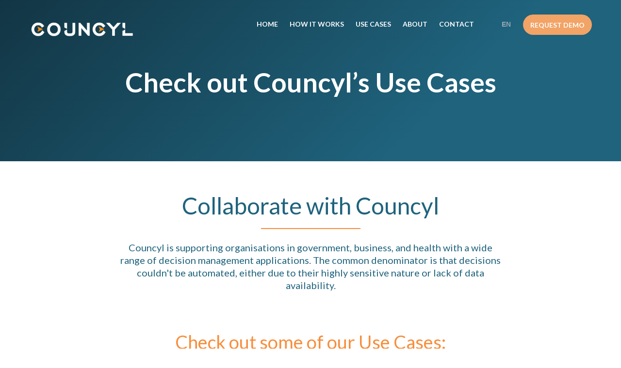

--- FILE ---
content_type: text/html
request_url: https://www.councyl.ai/use-cases
body_size: 6440
content:
<!DOCTYPE html><!-- Last Published: Thu Oct 09 2025 13:01:22 GMT+0000 (Coordinated Universal Time) --><html data-wf-domain="www.councyl.ai" data-wf-page="642fede7c5e7c3250114fbb2" data-wf-site="642fede7c5e7c3f96f14fbb5"><head><meta charset="utf-8"/><title>Councyl&#x27;s Use Cases</title><meta content="Learn more about how Councyl can help your organization by taking a look how we’re collaborating with our customers." name="description"/><meta content="Councyl&#x27;s Use Cases" property="og:title"/><meta content="Learn more about how Councyl can help your organization by taking a look how we’re collaborating with our customers." property="og:description"/><meta content="Councyl&#x27;s Use Cases" property="twitter:title"/><meta content="Learn more about how Councyl can help your organization by taking a look how we’re collaborating with our customers." property="twitter:description"/><meta property="og:type" content="website"/><meta content="summary_large_image" name="twitter:card"/><meta content="width=device-width, initial-scale=1" name="viewport"/><meta content="XuwgbEfuafQgYgexaTXwTctkqyHs2pLCRMBqnCnwzfw" name="google-site-verification"/><link href="https://cdn.prod.website-files.com/642fede7c5e7c3f96f14fbb5/css/councyl-25b504a6459bb7e7de30e99b48298d8.webflow.shared.6ad7b82bc.css" rel="stylesheet" type="text/css"/><link href="https://fonts.googleapis.com" rel="preconnect"/><link href="https://fonts.gstatic.com" rel="preconnect" crossorigin="anonymous"/><script src="https://ajax.googleapis.com/ajax/libs/webfont/1.6.26/webfont.js" type="text/javascript"></script><script type="text/javascript">WebFont.load({  google: {    families: ["Lato:100,100italic,300,300italic,400,400italic,700,700italic,900,900italic"]  }});</script><script type="text/javascript">!function(o,c){var n=c.documentElement,t=" w-mod-";n.className+=t+"js",("ontouchstart"in o||o.DocumentTouch&&c instanceof DocumentTouch)&&(n.className+=t+"touch")}(window,document);</script><link href="https://cdn.prod.website-files.com/642fede7c5e7c3f96f14fbb5/642fede7c5e7c3cd0c14fc13_Councyl%20logo%20small.svg" rel="shortcut icon" type="image/x-icon"/><link href="https://cdn.prod.website-files.com/642fede7c5e7c3f96f14fbb5/642fede7c5e7c3598814fc14_Councyl%20logo%20large.svg" rel="apple-touch-icon"/><link href="https://councyl.ai/use-cases" rel="canonical"/><script src="https://www.google.com/recaptcha/api.js" type="text/javascript"></script><script type="text/javascript" src="https://cdn.weglot.com/weglot.min.js"></script>
<script>
    Weglot.initialize({
        api_key: 'wg_bd24cb77bd5affe86343d3349a6388b41'
    });
</script></head><body><div class="hero-sub-pages"><div data-animation="default" data-collapse="small" data-duration="0" data-easing="ease" data-easing2="ease" role="banner" class="nav-bar navbar-2 w-nav"><div class="container-2 w-container"><a href="/" class="brand w-nav-brand"><img alt="" loading="lazy" src="https://cdn.prod.website-files.com/642fede7c5e7c3f96f14fbb5/642fede7c5e7c3ad3914fbb9_LogoRGB_neg600%20(1).svg" class="image"/></a><nav role="navigation" class="nav-menu w-nav-menu"><a href="/" class="nav-link-2 w-nav-link">Home</a><a href="/how-councyl-works" class="nav-link-2">How it works</a><a href="/use-cases" aria-current="page" class="nav-link-2 w-nav-link w--current">USE CASES</a><a href="/our-company" class="nav-link-2 w-nav-link">About</a><a href="/contact-us" class="nav-link-2 w-nav-link">cONTACT</a><div data-w-id="cb07cdc9-e64f-a82f-76ff-2568274df2cf" class="wg-element-wrapper sw6"><div data-delay="0" data-hover="true" data-w-id="cb07cdc9-e64f-a82f-76ff-2568274df2d0" class="wg-dropdown-1-3 w-dropdown"><div lang="en" class="wg-dd-1-togle-4 w-dropdown-toggle"><div class="wg-selector-text-wrapper"><div class="wg-flag"><img alt="" src="https://cdn.prod.website-files.com/627e49a7010b602668b2b093/627e49a7010b60f930b2b0a5_gb.svg" class="wg-flag-ico"/></div><div class="text-block-7">EN</div></div></div><nav class="wg-dd-1-list-2 wg-dropdown-link-flag w-dropdown-list"><a lang="nl" href="#" class="wg-dropdown-1-link-3 w-inline-block"><div class="wg-selector-text-wrapper"><div class="wg-flag"><img width="0" height="0" src="https://cdn.prod.website-files.com/642fede7c5e7c3f96f14fbb5/642fede7c5e7c3568c14fc1a_dutch%20flag.svg" alt="" class="wg-flag-ico"/></div><div class="text-block-8">NL</div></div></a></nav></div></div><a href="/request-live-demo" class="nav-link-button menu w-nav-link">rEQUEST dEMO</a></nav><div class="menu-button-4 w-nav-button"><div class="icon-2 w-icon-nav-menu"></div></div></div></div><div class="container-title-sub-page"><div class="hero-content"><h1 class="subpage-title-copy">Check out Councyl’s Use Cases</h1></div></div></div><div class="section-1"><div class="main-container w-container"><div class="block-02"><h1 class="heading_01">Collaborate with Councyl</h1><div class="orange-lin"></div><p class="bodytext">Councyl is supporting organisations in government, business, and health with a wide range of decision management applications. The common denominator is that decisions couldn&#x27;t be automated, either due to their highly sensitive nature or lack of data availability.</p></div></div></div><div id="use-case-section" class="section-1 halfpad"><div class="main-container w-container"><div class="block-02"><h1 class="title_03 orange">Check out some of our Use Cases:</h1></div></div></div><section class="hero-heading-center"><div class="main-container w-container"><div data-current="Application triage" data-easing="ease" data-duration-in="300" data-duration-out="100" class="tabs w-tabs"><div class="w-tab-menu"><a data-w-tab="Application triage" class="tab-link-hr w-inline-block w-tab-link w--current"><div class="heading_02 _16">application triage</div></a><a data-w-tab="Quality control" class="tab-link-government w-inline-block w-tab-link"><div class="heading_02 _16">quality control</div></a><a data-w-tab="Risk qualification" class="tab-link-insurance w-inline-block w-tab-link"><div class="heading_02 _16">Risk qualification</div></a></div><div class="tabs-content w-tab-content"><div data-w-tab="Application triage" class="w-tab-pane w--tab-active"><div class="div-block-33"><div class="div-block-26"><div class="div-block-27"><div><h1 class="title_03 alighleft">Triage</h1><p class="bodytext alignleft">RPAs -- robot process automation tools -- have helped thousands of organisations to automate processes &amp; cut down on time spent on repetitive, low-value add tasks like prioritising and forwarding incoming work to the correct department. But in certain environments -- like processing benefits applications -- determining how and by whom an application needs to be handled is not always straightforward. <br/><br/>Without the ability to distinguish a few complex cases from the rest, incoming requests must be manually skimmed and forwarded before they reach the right place. Meanwhile, wait lists grow out of control, and application processors face mounting pressure.<br/><br/>With Councyl, our customers are applying their own internal expertise to digitally select cases that require extra human attention, distinguishing these from the bulk of straightforward applications, and unlocking the ability to automate the entire volume of work distribution. With integration available via our API, we&#x27;re able to save thousands of hours annually.</p></div><div><img alt="" loading="lazy" src="https://cdn.prod.website-files.com/642fede7c5e7c3f96f14fbb5/642fede7c5e7c3659c14fbf0_HR.svg" class="image-12"/></div></div><div class="impact-block"><div><h1 class="heading_02 orange alignedleft">Key Impact</h1><ul role="list"><li class="list-text">Forward applications to the right department</li><li class="list-text">Select applications that require extra attention </li><li class="list-text">Increase throughput time of straightforward applications</li><li class="list-text">Automate work division </li></ul></div><div><h1 class="heading_02 orange alignedleft">Who Is Using Councyl?</h1><ul role="list"><li class="list-text">National executive organisations</li><li class="list-text">G40 municipalities</li><li class="list-text">Privatized service providers<br/></li><li class="list-text">HR</li></ul></div><div><h1 class="heading_02 orange alignedleft">User Benefits </h1><ul role="list"><li class="list-text"><strong>Managers</strong> can steer workload to available capacity based on decision content</li><li class="list-text"><strong>Application processors</strong> can focus their attention where it&#x27;s needed most</li><li class="list-text"><strong>Applicants </strong>get the help they need faster</li></ul></div></div></div><a href="#use-case-section" class="button_white _60-space w-button">Back to Top</a></div></div><div data-w-tab="Quality control" class="w-tab-pane"><div class="div-block-32"><div class="div-block-26"><div class="div-block-27"><div><h1 class="title_03 alighleft">Quality control</h1><p class="bodytext alignleft">A drive to provide more customised service means case handlers can take more space within policy to arrive at the best client outcome. But customisation affects the efficiency of the decision process, and it is difficult to ensure justice and fairness to all.<br/><br/>With our highly customisable decision models, local interpretation of policy is guaranteed. Councyl&#x27;s flexible controls flag unexpected variances to forward to quality assurance teams, and structured case reports create a common ground for internal and external communication, creating room for professional judgement without risking arbitrariness.<br/><br/>Identifying which decision criteria impact daily decisions helps define the new information landscape in the digital transformation.<br/><br/>Measuring the decision process based on content instead of output enhances the conversation between management and decision handlers.<br/></p></div><div><img alt="" loading="lazy" src="https://cdn.prod.website-files.com/642fede7c5e7c3f96f14fbb5/642fede7c5e7c3223514fbef_Public%20Administration.svg" class="image-12"/></div></div><div class="impact-block"><div><h1 class="heading_02 orange alignedleft">Key Impact</h1><ul role="list"><li class="list-text">Capture key expertise in house transparently </li><li class="list-text">Make customised decisions without risking arbitrariness</li><li class="list-text">Expose hidden bias</li><li class="list-text">Automatically generate reports on decision logic for every case</li></ul></div><div><h1 class="heading_02 orange alignedleft">Who Is Using Councyl?</h1><ul role="list"><li class="list-text">National executive organisations</li><li class="list-text">G40 municipalities</li><li class="list-text">Medical research</li><li class="list-text">Public consultancy firms</li></ul></div><div><h1 class="heading_02 orange alignedleft">User Benefits </h1><ul role="list"><li class="list-text"><strong>Managers</strong> transform opaque decisions into transparant, measurable processes</li><li class="list-text"><strong>Case handlers</strong> get to introspect their teams&#x27; decision behave</li><li class="list-text"><strong>Downstream teams</strong> - like senior or QA teams can direct their attention to the most relevant cases</li><li class="list-text"><strong>Clients</strong> are treated fairer</li></ul></div></div></div><a href="#use-case-section" class="button_white _60marg w-button">Back to Top</a></div></div><div data-w-tab="Risk qualification" class="w-tab-pane"><div class="div-block-34"><div class="div-block-26"><div class="div-block-27"><div><h1 class="title_03 alighleft">Risk Qualification</h1><p class="bodytext alignleft">Process mapping and workflow automation can unlock major efficiency gains and reduce the likelihood of introducing risk, with added benefits of automated flagging and risk reporting. But many processes still rely on specialised expertise -- often centralized in specific teams -- creating bottlenecks in daily operations and risk reporting &amp; management.<br/><br/>With Councyl, business lines gain a<strong> risk qualification</strong> solution based on the digitised judgment of in-house experts. Our clients are providing this expertise to upstream business lines working on the same process -- read about how <a href="https://anteagroup.nl/persberichten/artificial-intelligence-gaat-ingenieurs-helpen-bij-digitalisering-van-adviezen" target="_blank">Antea Group&#x27;s legal team is advising business developers on project risk</a>, or how <a href="https://verzekeren.vereende.nl/actueel/fraudeonderzoek-of-niet-zelflerende-software-helpt-medewerkers-bij-beoordeling/" target="_blank">Vereende&#x27;s fraud experts are lending their knowledge to claims processors</a>. Business lines gain an elevated level of expertise in their work, while subject matter experts can focus their attention on the most critical risks.<br/></p></div><div><img alt="" loading="lazy" src="https://cdn.prod.website-files.com/642fede7c5e7c3f96f14fbb5/642fede7c5e7c3be4014fbf2_insurance.svg" class="image-12"/></div></div><div class="impact-block"><div><h1 class="heading_02 orange alignedleft">Key Impact</h1><ul role="list"><li class="list-text">Embed the expertise of risk experts in operational processes</li><li class="list-text">Start immediately without historical data</li><li class="list-text">Identify &amp; correct unacceptable variances that introduce risk</li><li class="list-text">Manage seasonal workload by adjusting risk threshold </li></ul></div><div><h1 class="heading_02 orange alignedleft">Who Is Using Councyl?</h1><ul role="list"><li class="list-text">Insurance Providers</li><li class="list-text">Consultancies (project &amp; legal risk qualification) </li><li class="list-text">Privatized service providers</li></ul></div><div><h1 class="heading_02 orange alignedleft">User Benefits </h1><ul role="list"><li class="list-text"><strong>Managers</strong> gain transparency &amp; control over mission critical decision processes</li><li class="list-text"><strong>Business lines </strong>gain on-demand expertise &amp; confidence in their decision making</li><li class="list-text"><strong>Risk experts</strong> save time with automated reporting &amp; workflow automation</li></ul></div></div></div><a href="#use-case-section" class="button_white _60marg w-button">Back to Top</a></div></div></div></div></div></section><div class="section-banner"><div class="main-container w-container"><div class="div-box"><h1 class="heading_03">What&#x27;s Next For You?</h1><div class="orange-lin white"></div><div class="div-block-19"><a href="/request-live-demo" class="button_orange w-button">Request Live Demo</a><a href="/contact-us" class="button_orange w-button">Contact Us</a></div></div></div></div><div class="section-2 last-row"><div class="container-3 w-container"><div class="flexbox-2 footer"><div class="div-block-6 front"><a href="#" class="w-inline-block"><img src="https://cdn.prod.website-files.com/642fede7c5e7c3f96f14fbb5/642fede7c5e7c3ad3914fbb9_LogoRGB_neg600%20(1).svg" loading="lazy" alt=""/></a><div class="text-block-4">Behavioral AI Technologies<br/>‍</div><div class="div-block-24"><img src="https://cdn.prod.website-files.com/642fede7c5e7c3f96f14fbb5/642fede7c5e7c3402714fbed_linkedin%20logo.svg" loading="lazy" alt=""/><a href="https://www.linkedin.com/company/councyl/" target="_blank" class="link-3">LinkedIn</a></div></div><div class="div-block-6 front small"></div><div class="div-block-6"><h4 class="heading-6">company</h4><a href="/" class="link-3">Home</a><a href="/our-company" class="link-3">Our Company</a><a href="/contact-us" class="link-3">Contact Us</a><a href="https://cdn.prod.website-files.com/642fede7c5e7c3f96f14fbb5/65c0bacb1d577804cbc32c7b_20240205%20-%20Privacy-%20en%20cookieverklaring%20Councyl.pdf" target="_blank" class="link-3">Privacy Statement</a></div><div class="div-block-6"><h4 class="heading-6">Features</h4><a href="/use-cases" aria-current="page" class="link-3 w--current">Use Cases </a><a href="/how-councyl-works" class="link-3">How Councyl Works</a><a href="/how-councyl-works" class="link-3">Request Live Demo</a></div><div class="div-block-6"><h4 class="heading-6">contact us</h4><a href="#" class="link-3 nohover">Councyl B.V. <br/>Waldorpstraat 5<br/>2521CA, &#x27;s-Gravenhage</a><a href="#" class="link-3 nohover">BTW: NL861129775B01<br/>CoC: 77757505<br/>Bank: NL53 TRIO 0788 9637 16</a></div></div><div class="text-block-3">© 2025 Councyl BV</div></div></div><script src="https://d3e54v103j8qbb.cloudfront.net/js/jquery-3.5.1.min.dc5e7f18c8.js?site=642fede7c5e7c3f96f14fbb5" type="text/javascript" integrity="sha256-9/aliU8dGd2tb6OSsuzixeV4y/faTqgFtohetphbbj0=" crossorigin="anonymous"></script><script src="https://cdn.prod.website-files.com/642fede7c5e7c3f96f14fbb5/js/webflow.schunk.36b8fb49256177c8.js" type="text/javascript"></script><script src="https://cdn.prod.website-files.com/642fede7c5e7c3f96f14fbb5/js/webflow.schunk.4e83859ee24f612e.js" type="text/javascript"></script><script src="https://cdn.prod.website-files.com/642fede7c5e7c3f96f14fbb5/js/webflow.5fcb7184.320190761a181b65.js" type="text/javascript"></script><!-- Simple Analytics - 100% privacy-first analytics -->
<script async defer src="https://scripts.simpleanalyticscdn.com/latest.js"></script>
<noscript><img src="https://queue.simpleanalyticscdn.com/noscript.gif" alt="" referrerpolicy="no-referrer-when-downgrade" /></noscript><script type="text/javascript" src="https://cdn.weglot.com/weglot.min.js"></script>
<script>
// init Weglot
Weglot.initialize({
	api_key: 'wg_45b4eb5a4a58baea7e46b979dcf7f0699'
});

// on Weglot init
Weglot.on('initialized', ()=>{
	// get the current active language
  const currentLang = Weglot.getCurrentLang();
  // call updateFlagDropdownLinks function
  updateSW6FlagDropdownLinks(currentLang);
});

// for each of the .wg-element-wrapper language links
document.querySelectorAll('.wg-element-wrapper.sw6 [lang]').forEach((link)=>{
		// add a click event listener
		link.addEventListener('click', function(e){
    	// prevent default
			e.preventDefault();
      // switch to the current active language      
      Weglot.switchTo(this.getAttribute('lang'));
      // call updateDropdownLinks function
      updateSW6FlagDropdownLinks(this.getAttribute('lang'));
		});
});

// updateFlagDropdownLinks function
function updateSW6FlagDropdownLinks(currentLang){
	// get the wrapper element
	const $wrapper = document.querySelector('.wg-element-wrapper.sw6'); 
  // if the .w-dropdown-toggle is not the current active language
 	if($wrapper.querySelector('.w-dropdown-toggle').getAttribute('lang') !== currentLang){
  	// swap the dropdown toggle's innerHTML with the current active language link innerHTML
  	const $activeLangLink = $wrapper.querySelector('[lang='+currentLang+']');
    const childDiv = $activeLangLink.innerHTML;
    const $toggle = $wrapper.querySelector('.w-dropdown-toggle');
    const toggleDiv = $toggle.innerHTML;
    $toggle.innerHTML = childDiv;
    $activeLangLink.innerHTML = toggleDiv;
    
    // swap the dropdown toggle's lang attr with the current active language link lang attr
		const lang = $activeLangLink.getAttribute('lang');
   	const toggleLang = $toggle.getAttribute('lang');
		$toggle.setAttribute('lang', lang);
		$activeLangLink.setAttribute('lang', toggleLang);
  }
}
</script></body></html>

--- FILE ---
content_type: text/css
request_url: https://cdn.prod.website-files.com/642fede7c5e7c3f96f14fbb5/css/councyl-25b504a6459bb7e7de30e99b48298d8.webflow.shared.6ad7b82bc.css
body_size: 16572
content:
html {
  -webkit-text-size-adjust: 100%;
  -ms-text-size-adjust: 100%;
  font-family: sans-serif;
}

body {
  margin: 0;
}

article, aside, details, figcaption, figure, footer, header, hgroup, main, menu, nav, section, summary {
  display: block;
}

audio, canvas, progress, video {
  vertical-align: baseline;
  display: inline-block;
}

audio:not([controls]) {
  height: 0;
  display: none;
}

[hidden], template {
  display: none;
}

a {
  background-color: #0000;
}

a:active, a:hover {
  outline: 0;
}

abbr[title] {
  border-bottom: 1px dotted;
}

b, strong {
  font-weight: bold;
}

dfn {
  font-style: italic;
}

h1 {
  margin: .67em 0;
  font-size: 2em;
}

mark {
  color: #000;
  background: #ff0;
}

small {
  font-size: 80%;
}

sub, sup {
  vertical-align: baseline;
  font-size: 75%;
  line-height: 0;
  position: relative;
}

sup {
  top: -.5em;
}

sub {
  bottom: -.25em;
}

img {
  border: 0;
}

svg:not(:root) {
  overflow: hidden;
}

hr {
  box-sizing: content-box;
  height: 0;
}

pre {
  overflow: auto;
}

code, kbd, pre, samp {
  font-family: monospace;
  font-size: 1em;
}

button, input, optgroup, select, textarea {
  color: inherit;
  font: inherit;
  margin: 0;
}

button {
  overflow: visible;
}

button, select {
  text-transform: none;
}

button, html input[type="button"], input[type="reset"] {
  -webkit-appearance: button;
  cursor: pointer;
}

button[disabled], html input[disabled] {
  cursor: default;
}

button::-moz-focus-inner, input::-moz-focus-inner {
  border: 0;
  padding: 0;
}

input {
  line-height: normal;
}

input[type="checkbox"], input[type="radio"] {
  box-sizing: border-box;
  padding: 0;
}

input[type="number"]::-webkit-inner-spin-button, input[type="number"]::-webkit-outer-spin-button {
  height: auto;
}

input[type="search"] {
  -webkit-appearance: none;
}

input[type="search"]::-webkit-search-cancel-button, input[type="search"]::-webkit-search-decoration {
  -webkit-appearance: none;
}

legend {
  border: 0;
  padding: 0;
}

textarea {
  overflow: auto;
}

optgroup {
  font-weight: bold;
}

table {
  border-collapse: collapse;
  border-spacing: 0;
}

td, th {
  padding: 0;
}

@font-face {
  font-family: webflow-icons;
  src: url("[data-uri]") format("truetype");
  font-weight: normal;
  font-style: normal;
}

[class^="w-icon-"], [class*=" w-icon-"] {
  speak: none;
  font-variant: normal;
  text-transform: none;
  -webkit-font-smoothing: antialiased;
  -moz-osx-font-smoothing: grayscale;
  font-style: normal;
  font-weight: normal;
  line-height: 1;
  font-family: webflow-icons !important;
}

.w-icon-slider-right:before {
  content: "";
}

.w-icon-slider-left:before {
  content: "";
}

.w-icon-nav-menu:before {
  content: "";
}

.w-icon-arrow-down:before, .w-icon-dropdown-toggle:before {
  content: "";
}

.w-icon-file-upload-remove:before {
  content: "";
}

.w-icon-file-upload-icon:before {
  content: "";
}

* {
  box-sizing: border-box;
}

html {
  height: 100%;
}

body {
  color: #333;
  background-color: #fff;
  min-height: 100%;
  margin: 0;
  font-family: Arial, sans-serif;
  font-size: 14px;
  line-height: 20px;
}

img {
  vertical-align: middle;
  max-width: 100%;
  display: inline-block;
}

html.w-mod-touch * {
  background-attachment: scroll !important;
}

.w-block {
  display: block;
}

.w-inline-block {
  max-width: 100%;
  display: inline-block;
}

.w-clearfix:before, .w-clearfix:after {
  content: " ";
  grid-area: 1 / 1 / 2 / 2;
  display: table;
}

.w-clearfix:after {
  clear: both;
}

.w-hidden {
  display: none;
}

.w-button {
  color: #fff;
  line-height: inherit;
  cursor: pointer;
  background-color: #3898ec;
  border: 0;
  border-radius: 0;
  padding: 9px 15px;
  text-decoration: none;
  display: inline-block;
}

input.w-button {
  -webkit-appearance: button;
}

html[data-w-dynpage] [data-w-cloak] {
  color: #0000 !important;
}

.w-code-block {
  margin: unset;
}

pre.w-code-block code {
  all: inherit;
}

.w-optimization {
  display: contents;
}

.w-webflow-badge, .w-webflow-badge > img {
  box-sizing: unset;
  width: unset;
  height: unset;
  max-height: unset;
  max-width: unset;
  min-height: unset;
  min-width: unset;
  margin: unset;
  padding: unset;
  float: unset;
  clear: unset;
  border: unset;
  border-radius: unset;
  background: unset;
  background-image: unset;
  background-position: unset;
  background-size: unset;
  background-repeat: unset;
  background-origin: unset;
  background-clip: unset;
  background-attachment: unset;
  background-color: unset;
  box-shadow: unset;
  transform: unset;
  direction: unset;
  font-family: unset;
  font-weight: unset;
  color: unset;
  font-size: unset;
  line-height: unset;
  font-style: unset;
  font-variant: unset;
  text-align: unset;
  letter-spacing: unset;
  -webkit-text-decoration: unset;
  text-decoration: unset;
  text-indent: unset;
  text-transform: unset;
  list-style-type: unset;
  text-shadow: unset;
  vertical-align: unset;
  cursor: unset;
  white-space: unset;
  word-break: unset;
  word-spacing: unset;
  word-wrap: unset;
  transition: unset;
}

.w-webflow-badge {
  white-space: nowrap;
  cursor: pointer;
  box-shadow: 0 0 0 1px #0000001a, 0 1px 3px #0000001a;
  visibility: visible !important;
  opacity: 1 !important;
  z-index: 2147483647 !important;
  color: #aaadb0 !important;
  overflow: unset !important;
  background-color: #fff !important;
  border-radius: 3px !important;
  width: auto !important;
  height: auto !important;
  margin: 0 !important;
  padding: 6px !important;
  font-size: 12px !important;
  line-height: 14px !important;
  text-decoration: none !important;
  display: inline-block !important;
  position: fixed !important;
  inset: auto 12px 12px auto !important;
  transform: none !important;
}

.w-webflow-badge > img {
  position: unset;
  visibility: unset !important;
  opacity: 1 !important;
  vertical-align: middle !important;
  display: inline-block !important;
}

h1, h2, h3, h4, h5, h6 {
  margin-bottom: 10px;
  font-weight: bold;
}

h1 {
  margin-top: 20px;
  font-size: 38px;
  line-height: 44px;
}

h2 {
  margin-top: 20px;
  font-size: 32px;
  line-height: 36px;
}

h3 {
  margin-top: 20px;
  font-size: 24px;
  line-height: 30px;
}

h4 {
  margin-top: 10px;
  font-size: 18px;
  line-height: 24px;
}

h5 {
  margin-top: 10px;
  font-size: 14px;
  line-height: 20px;
}

h6 {
  margin-top: 10px;
  font-size: 12px;
  line-height: 18px;
}

p {
  margin-top: 0;
  margin-bottom: 10px;
}

blockquote {
  border-left: 5px solid #e2e2e2;
  margin: 0 0 10px;
  padding: 10px 20px;
  font-size: 18px;
  line-height: 22px;
}

figure {
  margin: 0 0 10px;
}

figcaption {
  text-align: center;
  margin-top: 5px;
}

ul, ol {
  margin-top: 0;
  margin-bottom: 10px;
  padding-left: 40px;
}

.w-list-unstyled {
  padding-left: 0;
  list-style: none;
}

.w-embed:before, .w-embed:after {
  content: " ";
  grid-area: 1 / 1 / 2 / 2;
  display: table;
}

.w-embed:after {
  clear: both;
}

.w-video {
  width: 100%;
  padding: 0;
  position: relative;
}

.w-video iframe, .w-video object, .w-video embed {
  border: none;
  width: 100%;
  height: 100%;
  position: absolute;
  top: 0;
  left: 0;
}

fieldset {
  border: 0;
  margin: 0;
  padding: 0;
}

button, [type="button"], [type="reset"] {
  cursor: pointer;
  -webkit-appearance: button;
  border: 0;
}

.w-form {
  margin: 0 0 15px;
}

.w-form-done {
  text-align: center;
  background-color: #ddd;
  padding: 20px;
  display: none;
}

.w-form-fail {
  background-color: #ffdede;
  margin-top: 10px;
  padding: 10px;
  display: none;
}

label {
  margin-bottom: 5px;
  font-weight: bold;
  display: block;
}

.w-input, .w-select {
  color: #333;
  vertical-align: middle;
  background-color: #fff;
  border: 1px solid #ccc;
  width: 100%;
  height: 38px;
  margin-bottom: 10px;
  padding: 8px 12px;
  font-size: 14px;
  line-height: 1.42857;
  display: block;
}

.w-input::placeholder, .w-select::placeholder {
  color: #999;
}

.w-input:focus, .w-select:focus {
  border-color: #3898ec;
  outline: 0;
}

.w-input[disabled], .w-select[disabled], .w-input[readonly], .w-select[readonly], fieldset[disabled] .w-input, fieldset[disabled] .w-select {
  cursor: not-allowed;
}

.w-input[disabled]:not(.w-input-disabled), .w-select[disabled]:not(.w-input-disabled), .w-input[readonly], .w-select[readonly], fieldset[disabled]:not(.w-input-disabled) .w-input, fieldset[disabled]:not(.w-input-disabled) .w-select {
  background-color: #eee;
}

textarea.w-input, textarea.w-select {
  height: auto;
}

.w-select {
  background-color: #f3f3f3;
}

.w-select[multiple] {
  height: auto;
}

.w-form-label {
  cursor: pointer;
  margin-bottom: 0;
  font-weight: normal;
  display: inline-block;
}

.w-radio {
  margin-bottom: 5px;
  padding-left: 20px;
  display: block;
}

.w-radio:before, .w-radio:after {
  content: " ";
  grid-area: 1 / 1 / 2 / 2;
  display: table;
}

.w-radio:after {
  clear: both;
}

.w-radio-input {
  float: left;
  margin: 3px 0 0 -20px;
  line-height: normal;
}

.w-file-upload {
  margin-bottom: 10px;
  display: block;
}

.w-file-upload-input {
  opacity: 0;
  z-index: -100;
  width: .1px;
  height: .1px;
  position: absolute;
  overflow: hidden;
}

.w-file-upload-default, .w-file-upload-uploading, .w-file-upload-success {
  color: #333;
  display: inline-block;
}

.w-file-upload-error {
  margin-top: 10px;
  display: block;
}

.w-file-upload-default.w-hidden, .w-file-upload-uploading.w-hidden, .w-file-upload-error.w-hidden, .w-file-upload-success.w-hidden {
  display: none;
}

.w-file-upload-uploading-btn {
  cursor: pointer;
  background-color: #fafafa;
  border: 1px solid #ccc;
  margin: 0;
  padding: 8px 12px;
  font-size: 14px;
  font-weight: normal;
  display: flex;
}

.w-file-upload-file {
  background-color: #fafafa;
  border: 1px solid #ccc;
  flex-grow: 1;
  justify-content: space-between;
  margin: 0;
  padding: 8px 9px 8px 11px;
  display: flex;
}

.w-file-upload-file-name {
  font-size: 14px;
  font-weight: normal;
  display: block;
}

.w-file-remove-link {
  cursor: pointer;
  width: auto;
  height: auto;
  margin-top: 3px;
  margin-left: 10px;
  padding: 3px;
  display: block;
}

.w-icon-file-upload-remove {
  margin: auto;
  font-size: 10px;
}

.w-file-upload-error-msg {
  color: #ea384c;
  padding: 2px 0;
  display: inline-block;
}

.w-file-upload-info {
  padding: 0 12px;
  line-height: 38px;
  display: inline-block;
}

.w-file-upload-label {
  cursor: pointer;
  background-color: #fafafa;
  border: 1px solid #ccc;
  margin: 0;
  padding: 8px 12px;
  font-size: 14px;
  font-weight: normal;
  display: inline-block;
}

.w-icon-file-upload-icon, .w-icon-file-upload-uploading {
  width: 20px;
  margin-right: 8px;
  display: inline-block;
}

.w-icon-file-upload-uploading {
  height: 20px;
}

.w-container {
  max-width: 940px;
  margin-left: auto;
  margin-right: auto;
}

.w-container:before, .w-container:after {
  content: " ";
  grid-area: 1 / 1 / 2 / 2;
  display: table;
}

.w-container:after {
  clear: both;
}

.w-container .w-row {
  margin-left: -10px;
  margin-right: -10px;
}

.w-row:before, .w-row:after {
  content: " ";
  grid-area: 1 / 1 / 2 / 2;
  display: table;
}

.w-row:after {
  clear: both;
}

.w-row .w-row {
  margin-left: 0;
  margin-right: 0;
}

.w-col {
  float: left;
  width: 100%;
  min-height: 1px;
  padding-left: 10px;
  padding-right: 10px;
  position: relative;
}

.w-col .w-col {
  padding-left: 0;
  padding-right: 0;
}

.w-col-1 {
  width: 8.33333%;
}

.w-col-2 {
  width: 16.6667%;
}

.w-col-3 {
  width: 25%;
}

.w-col-4 {
  width: 33.3333%;
}

.w-col-5 {
  width: 41.6667%;
}

.w-col-6 {
  width: 50%;
}

.w-col-7 {
  width: 58.3333%;
}

.w-col-8 {
  width: 66.6667%;
}

.w-col-9 {
  width: 75%;
}

.w-col-10 {
  width: 83.3333%;
}

.w-col-11 {
  width: 91.6667%;
}

.w-col-12 {
  width: 100%;
}

.w-hidden-main {
  display: none !important;
}

@media screen and (max-width: 991px) {
  .w-container {
    max-width: 728px;
  }

  .w-hidden-main {
    display: inherit !important;
  }

  .w-hidden-medium {
    display: none !important;
  }

  .w-col-medium-1 {
    width: 8.33333%;
  }

  .w-col-medium-2 {
    width: 16.6667%;
  }

  .w-col-medium-3 {
    width: 25%;
  }

  .w-col-medium-4 {
    width: 33.3333%;
  }

  .w-col-medium-5 {
    width: 41.6667%;
  }

  .w-col-medium-6 {
    width: 50%;
  }

  .w-col-medium-7 {
    width: 58.3333%;
  }

  .w-col-medium-8 {
    width: 66.6667%;
  }

  .w-col-medium-9 {
    width: 75%;
  }

  .w-col-medium-10 {
    width: 83.3333%;
  }

  .w-col-medium-11 {
    width: 91.6667%;
  }

  .w-col-medium-12 {
    width: 100%;
  }

  .w-col-stack {
    width: 100%;
    left: auto;
    right: auto;
  }
}

@media screen and (max-width: 767px) {
  .w-hidden-main, .w-hidden-medium {
    display: inherit !important;
  }

  .w-hidden-small {
    display: none !important;
  }

  .w-row, .w-container .w-row {
    margin-left: 0;
    margin-right: 0;
  }

  .w-col {
    width: 100%;
    left: auto;
    right: auto;
  }

  .w-col-small-1 {
    width: 8.33333%;
  }

  .w-col-small-2 {
    width: 16.6667%;
  }

  .w-col-small-3 {
    width: 25%;
  }

  .w-col-small-4 {
    width: 33.3333%;
  }

  .w-col-small-5 {
    width: 41.6667%;
  }

  .w-col-small-6 {
    width: 50%;
  }

  .w-col-small-7 {
    width: 58.3333%;
  }

  .w-col-small-8 {
    width: 66.6667%;
  }

  .w-col-small-9 {
    width: 75%;
  }

  .w-col-small-10 {
    width: 83.3333%;
  }

  .w-col-small-11 {
    width: 91.6667%;
  }

  .w-col-small-12 {
    width: 100%;
  }
}

@media screen and (max-width: 479px) {
  .w-container {
    max-width: none;
  }

  .w-hidden-main, .w-hidden-medium, .w-hidden-small {
    display: inherit !important;
  }

  .w-hidden-tiny {
    display: none !important;
  }

  .w-col {
    width: 100%;
  }

  .w-col-tiny-1 {
    width: 8.33333%;
  }

  .w-col-tiny-2 {
    width: 16.6667%;
  }

  .w-col-tiny-3 {
    width: 25%;
  }

  .w-col-tiny-4 {
    width: 33.3333%;
  }

  .w-col-tiny-5 {
    width: 41.6667%;
  }

  .w-col-tiny-6 {
    width: 50%;
  }

  .w-col-tiny-7 {
    width: 58.3333%;
  }

  .w-col-tiny-8 {
    width: 66.6667%;
  }

  .w-col-tiny-9 {
    width: 75%;
  }

  .w-col-tiny-10 {
    width: 83.3333%;
  }

  .w-col-tiny-11 {
    width: 91.6667%;
  }

  .w-col-tiny-12 {
    width: 100%;
  }
}

.w-widget {
  position: relative;
}

.w-widget-map {
  width: 100%;
  height: 400px;
}

.w-widget-map label {
  width: auto;
  display: inline;
}

.w-widget-map img {
  max-width: inherit;
}

.w-widget-map .gm-style-iw {
  text-align: center;
}

.w-widget-map .gm-style-iw > button {
  display: none !important;
}

.w-widget-twitter {
  overflow: hidden;
}

.w-widget-twitter-count-shim {
  vertical-align: top;
  text-align: center;
  background: #fff;
  border: 1px solid #758696;
  border-radius: 3px;
  width: 28px;
  height: 20px;
  display: inline-block;
  position: relative;
}

.w-widget-twitter-count-shim * {
  pointer-events: none;
  -webkit-user-select: none;
  user-select: none;
}

.w-widget-twitter-count-shim .w-widget-twitter-count-inner {
  text-align: center;
  color: #999;
  font-family: serif;
  font-size: 15px;
  line-height: 12px;
  position: relative;
}

.w-widget-twitter-count-shim .w-widget-twitter-count-clear {
  display: block;
  position: relative;
}

.w-widget-twitter-count-shim.w--large {
  width: 36px;
  height: 28px;
}

.w-widget-twitter-count-shim.w--large .w-widget-twitter-count-inner {
  font-size: 18px;
  line-height: 18px;
}

.w-widget-twitter-count-shim:not(.w--vertical) {
  margin-left: 5px;
  margin-right: 8px;
}

.w-widget-twitter-count-shim:not(.w--vertical).w--large {
  margin-left: 6px;
}

.w-widget-twitter-count-shim:not(.w--vertical):before, .w-widget-twitter-count-shim:not(.w--vertical):after {
  content: " ";
  pointer-events: none;
  border: solid #0000;
  width: 0;
  height: 0;
  position: absolute;
  top: 50%;
  left: 0;
}

.w-widget-twitter-count-shim:not(.w--vertical):before {
  border-width: 4px;
  border-color: #75869600 #5d6c7b #75869600 #75869600;
  margin-top: -4px;
  margin-left: -9px;
}

.w-widget-twitter-count-shim:not(.w--vertical).w--large:before {
  border-width: 5px;
  margin-top: -5px;
  margin-left: -10px;
}

.w-widget-twitter-count-shim:not(.w--vertical):after {
  border-width: 4px;
  border-color: #fff0 #fff #fff0 #fff0;
  margin-top: -4px;
  margin-left: -8px;
}

.w-widget-twitter-count-shim:not(.w--vertical).w--large:after {
  border-width: 5px;
  margin-top: -5px;
  margin-left: -9px;
}

.w-widget-twitter-count-shim.w--vertical {
  width: 61px;
  height: 33px;
  margin-bottom: 8px;
}

.w-widget-twitter-count-shim.w--vertical:before, .w-widget-twitter-count-shim.w--vertical:after {
  content: " ";
  pointer-events: none;
  border: solid #0000;
  width: 0;
  height: 0;
  position: absolute;
  top: 100%;
  left: 50%;
}

.w-widget-twitter-count-shim.w--vertical:before {
  border-width: 5px;
  border-color: #5d6c7b #75869600 #75869600;
  margin-left: -5px;
}

.w-widget-twitter-count-shim.w--vertical:after {
  border-width: 4px;
  border-color: #fff #fff0 #fff0;
  margin-left: -4px;
}

.w-widget-twitter-count-shim.w--vertical .w-widget-twitter-count-inner {
  font-size: 18px;
  line-height: 22px;
}

.w-widget-twitter-count-shim.w--vertical.w--large {
  width: 76px;
}

.w-background-video {
  color: #fff;
  height: 500px;
  position: relative;
  overflow: hidden;
}

.w-background-video > video {
  object-fit: cover;
  z-index: -100;
  background-position: 50%;
  background-size: cover;
  width: 100%;
  height: 100%;
  margin: auto;
  position: absolute;
  inset: -100%;
}

.w-background-video > video::-webkit-media-controls-start-playback-button {
  -webkit-appearance: none;
  display: none !important;
}

.w-background-video--control {
  background-color: #0000;
  padding: 0;
  position: absolute;
  bottom: 1em;
  right: 1em;
}

.w-background-video--control > [hidden] {
  display: none !important;
}

.w-slider {
  text-align: center;
  clear: both;
  -webkit-tap-highlight-color: #0000;
  tap-highlight-color: #0000;
  background: #ddd;
  height: 300px;
  position: relative;
}

.w-slider-mask {
  z-index: 1;
  white-space: nowrap;
  height: 100%;
  display: block;
  position: relative;
  left: 0;
  right: 0;
  overflow: hidden;
}

.w-slide {
  vertical-align: top;
  white-space: normal;
  text-align: left;
  width: 100%;
  height: 100%;
  display: inline-block;
  position: relative;
}

.w-slider-nav {
  z-index: 2;
  text-align: center;
  -webkit-tap-highlight-color: #0000;
  tap-highlight-color: #0000;
  height: 40px;
  margin: auto;
  padding-top: 10px;
  position: absolute;
  inset: auto 0 0;
}

.w-slider-nav.w-round > div {
  border-radius: 100%;
}

.w-slider-nav.w-num > div {
  font-size: inherit;
  line-height: inherit;
  width: auto;
  height: auto;
  padding: .2em .5em;
}

.w-slider-nav.w-shadow > div {
  box-shadow: 0 0 3px #3336;
}

.w-slider-nav-invert {
  color: #fff;
}

.w-slider-nav-invert > div {
  background-color: #2226;
}

.w-slider-nav-invert > div.w-active {
  background-color: #222;
}

.w-slider-dot {
  cursor: pointer;
  background-color: #fff6;
  width: 1em;
  height: 1em;
  margin: 0 3px .5em;
  transition: background-color .1s, color .1s;
  display: inline-block;
  position: relative;
}

.w-slider-dot.w-active {
  background-color: #fff;
}

.w-slider-dot:focus {
  outline: none;
  box-shadow: 0 0 0 2px #fff;
}

.w-slider-dot:focus.w-active {
  box-shadow: none;
}

.w-slider-arrow-left, .w-slider-arrow-right {
  cursor: pointer;
  color: #fff;
  -webkit-tap-highlight-color: #0000;
  tap-highlight-color: #0000;
  -webkit-user-select: none;
  user-select: none;
  width: 80px;
  margin: auto;
  font-size: 40px;
  position: absolute;
  inset: 0;
  overflow: hidden;
}

.w-slider-arrow-left [class^="w-icon-"], .w-slider-arrow-right [class^="w-icon-"], .w-slider-arrow-left [class*=" w-icon-"], .w-slider-arrow-right [class*=" w-icon-"] {
  position: absolute;
}

.w-slider-arrow-left:focus, .w-slider-arrow-right:focus {
  outline: 0;
}

.w-slider-arrow-left {
  z-index: 3;
  right: auto;
}

.w-slider-arrow-right {
  z-index: 4;
  left: auto;
}

.w-icon-slider-left, .w-icon-slider-right {
  width: 1em;
  height: 1em;
  margin: auto;
  inset: 0;
}

.w-slider-aria-label {
  clip: rect(0 0 0 0);
  border: 0;
  width: 1px;
  height: 1px;
  margin: -1px;
  padding: 0;
  position: absolute;
  overflow: hidden;
}

.w-slider-force-show {
  display: block !important;
}

.w-dropdown {
  text-align: left;
  z-index: 900;
  margin-left: auto;
  margin-right: auto;
  display: inline-block;
  position: relative;
}

.w-dropdown-btn, .w-dropdown-toggle, .w-dropdown-link {
  vertical-align: top;
  color: #222;
  text-align: left;
  white-space: nowrap;
  margin-left: auto;
  margin-right: auto;
  padding: 20px;
  text-decoration: none;
  position: relative;
}

.w-dropdown-toggle {
  -webkit-user-select: none;
  user-select: none;
  cursor: pointer;
  padding-right: 40px;
  display: inline-block;
}

.w-dropdown-toggle:focus {
  outline: 0;
}

.w-icon-dropdown-toggle {
  width: 1em;
  height: 1em;
  margin: auto 20px auto auto;
  position: absolute;
  top: 0;
  bottom: 0;
  right: 0;
}

.w-dropdown-list {
  background: #ddd;
  min-width: 100%;
  display: none;
  position: absolute;
}

.w-dropdown-list.w--open {
  display: block;
}

.w-dropdown-link {
  color: #222;
  padding: 10px 20px;
  display: block;
}

.w-dropdown-link.w--current {
  color: #0082f3;
}

.w-dropdown-link:focus {
  outline: 0;
}

@media screen and (max-width: 767px) {
  .w-nav-brand {
    padding-left: 10px;
  }
}

.w-lightbox-backdrop {
  cursor: auto;
  letter-spacing: normal;
  text-indent: 0;
  text-shadow: none;
  text-transform: none;
  visibility: visible;
  white-space: normal;
  word-break: normal;
  word-spacing: normal;
  word-wrap: normal;
  color: #fff;
  text-align: center;
  z-index: 2000;
  opacity: 0;
  -webkit-user-select: none;
  -moz-user-select: none;
  -webkit-tap-highlight-color: transparent;
  background: #000000e6;
  outline: 0;
  font-family: Helvetica Neue, Helvetica, Ubuntu, Segoe UI, Verdana, sans-serif;
  font-size: 17px;
  font-style: normal;
  font-weight: 300;
  line-height: 1.2;
  list-style: disc;
  position: fixed;
  inset: 0;
  -webkit-transform: translate(0);
}

.w-lightbox-backdrop, .w-lightbox-container {
  -webkit-overflow-scrolling: touch;
  height: 100%;
  overflow: auto;
}

.w-lightbox-content {
  height: 100vh;
  position: relative;
  overflow: hidden;
}

.w-lightbox-view {
  opacity: 0;
  width: 100vw;
  height: 100vh;
  position: absolute;
}

.w-lightbox-view:before {
  content: "";
  height: 100vh;
}

.w-lightbox-group, .w-lightbox-group .w-lightbox-view, .w-lightbox-group .w-lightbox-view:before {
  height: 86vh;
}

.w-lightbox-frame, .w-lightbox-view:before {
  vertical-align: middle;
  display: inline-block;
}

.w-lightbox-figure {
  margin: 0;
  position: relative;
}

.w-lightbox-group .w-lightbox-figure {
  cursor: pointer;
}

.w-lightbox-img {
  width: auto;
  max-width: none;
  height: auto;
}

.w-lightbox-image {
  float: none;
  max-width: 100vw;
  max-height: 100vh;
  display: block;
}

.w-lightbox-group .w-lightbox-image {
  max-height: 86vh;
}

.w-lightbox-caption {
  text-align: left;
  text-overflow: ellipsis;
  white-space: nowrap;
  background: #0006;
  padding: .5em 1em;
  position: absolute;
  bottom: 0;
  left: 0;
  right: 0;
  overflow: hidden;
}

.w-lightbox-embed {
  width: 100%;
  height: 100%;
  position: absolute;
  inset: 0;
}

.w-lightbox-control {
  cursor: pointer;
  background-position: center;
  background-repeat: no-repeat;
  background-size: 24px;
  width: 4em;
  transition: all .3s;
  position: absolute;
  top: 0;
}

.w-lightbox-left {
  background-image: url("[data-uri]");
  display: none;
  bottom: 0;
  left: 0;
}

.w-lightbox-right {
  background-image: url("[data-uri]");
  display: none;
  bottom: 0;
  right: 0;
}

.w-lightbox-close {
  background-image: url("[data-uri]");
  background-size: 18px;
  height: 2.6em;
  right: 0;
}

.w-lightbox-strip {
  white-space: nowrap;
  padding: 0 1vh;
  line-height: 0;
  position: absolute;
  bottom: 0;
  left: 0;
  right: 0;
  overflow: auto hidden;
}

.w-lightbox-item {
  box-sizing: content-box;
  cursor: pointer;
  width: 10vh;
  padding: 2vh 1vh;
  display: inline-block;
  -webkit-transform: translate3d(0, 0, 0);
}

.w-lightbox-active {
  opacity: .3;
}

.w-lightbox-thumbnail {
  background: #222;
  height: 10vh;
  position: relative;
  overflow: hidden;
}

.w-lightbox-thumbnail-image {
  position: absolute;
  top: 0;
  left: 0;
}

.w-lightbox-thumbnail .w-lightbox-tall {
  width: 100%;
  top: 50%;
  transform: translate(0, -50%);
}

.w-lightbox-thumbnail .w-lightbox-wide {
  height: 100%;
  left: 50%;
  transform: translate(-50%);
}

.w-lightbox-spinner {
  box-sizing: border-box;
  border: 5px solid #0006;
  border-radius: 50%;
  width: 40px;
  height: 40px;
  margin-top: -20px;
  margin-left: -20px;
  animation: .8s linear infinite spin;
  position: absolute;
  top: 50%;
  left: 50%;
}

.w-lightbox-spinner:after {
  content: "";
  border: 3px solid #0000;
  border-bottom-color: #fff;
  border-radius: 50%;
  position: absolute;
  inset: -4px;
}

.w-lightbox-hide {
  display: none;
}

.w-lightbox-noscroll {
  overflow: hidden;
}

@media (min-width: 768px) {
  .w-lightbox-content {
    height: 96vh;
    margin-top: 2vh;
  }

  .w-lightbox-view, .w-lightbox-view:before {
    height: 96vh;
  }

  .w-lightbox-group, .w-lightbox-group .w-lightbox-view, .w-lightbox-group .w-lightbox-view:before {
    height: 84vh;
  }

  .w-lightbox-image {
    max-width: 96vw;
    max-height: 96vh;
  }

  .w-lightbox-group .w-lightbox-image {
    max-width: 82.3vw;
    max-height: 84vh;
  }

  .w-lightbox-left, .w-lightbox-right {
    opacity: .5;
    display: block;
  }

  .w-lightbox-close {
    opacity: .8;
  }

  .w-lightbox-control:hover {
    opacity: 1;
  }
}

.w-lightbox-inactive, .w-lightbox-inactive:hover {
  opacity: 0;
}

.w-richtext:before, .w-richtext:after {
  content: " ";
  grid-area: 1 / 1 / 2 / 2;
  display: table;
}

.w-richtext:after {
  clear: both;
}

.w-richtext[contenteditable="true"]:before, .w-richtext[contenteditable="true"]:after {
  white-space: initial;
}

.w-richtext ol, .w-richtext ul {
  overflow: hidden;
}

.w-richtext .w-richtext-figure-selected.w-richtext-figure-type-video div:after, .w-richtext .w-richtext-figure-selected[data-rt-type="video"] div:after, .w-richtext .w-richtext-figure-selected.w-richtext-figure-type-image div, .w-richtext .w-richtext-figure-selected[data-rt-type="image"] div {
  outline: 2px solid #2895f7;
}

.w-richtext figure.w-richtext-figure-type-video > div:after, .w-richtext figure[data-rt-type="video"] > div:after {
  content: "";
  display: none;
  position: absolute;
  inset: 0;
}

.w-richtext figure {
  max-width: 60%;
  position: relative;
}

.w-richtext figure > div:before {
  cursor: default !important;
}

.w-richtext figure img {
  width: 100%;
}

.w-richtext figure figcaption.w-richtext-figcaption-placeholder {
  opacity: .6;
}

.w-richtext figure div {
  color: #0000;
  font-size: 0;
}

.w-richtext figure.w-richtext-figure-type-image, .w-richtext figure[data-rt-type="image"] {
  display: table;
}

.w-richtext figure.w-richtext-figure-type-image > div, .w-richtext figure[data-rt-type="image"] > div {
  display: inline-block;
}

.w-richtext figure.w-richtext-figure-type-image > figcaption, .w-richtext figure[data-rt-type="image"] > figcaption {
  caption-side: bottom;
  display: table-caption;
}

.w-richtext figure.w-richtext-figure-type-video, .w-richtext figure[data-rt-type="video"] {
  width: 60%;
  height: 0;
}

.w-richtext figure.w-richtext-figure-type-video iframe, .w-richtext figure[data-rt-type="video"] iframe {
  width: 100%;
  height: 100%;
  position: absolute;
  top: 0;
  left: 0;
}

.w-richtext figure.w-richtext-figure-type-video > div, .w-richtext figure[data-rt-type="video"] > div {
  width: 100%;
}

.w-richtext figure.w-richtext-align-center {
  clear: both;
  margin-left: auto;
  margin-right: auto;
}

.w-richtext figure.w-richtext-align-center.w-richtext-figure-type-image > div, .w-richtext figure.w-richtext-align-center[data-rt-type="image"] > div {
  max-width: 100%;
}

.w-richtext figure.w-richtext-align-normal {
  clear: both;
}

.w-richtext figure.w-richtext-align-fullwidth {
  text-align: center;
  clear: both;
  width: 100%;
  max-width: 100%;
  margin-left: auto;
  margin-right: auto;
  display: block;
}

.w-richtext figure.w-richtext-align-fullwidth > div {
  padding-bottom: inherit;
  display: inline-block;
}

.w-richtext figure.w-richtext-align-fullwidth > figcaption {
  display: block;
}

.w-richtext figure.w-richtext-align-floatleft {
  float: left;
  clear: none;
  margin-right: 15px;
}

.w-richtext figure.w-richtext-align-floatright {
  float: right;
  clear: none;
  margin-left: 15px;
}

.w-nav {
  z-index: 1000;
  background: #ddd;
  position: relative;
}

.w-nav:before, .w-nav:after {
  content: " ";
  grid-area: 1 / 1 / 2 / 2;
  display: table;
}

.w-nav:after {
  clear: both;
}

.w-nav-brand {
  float: left;
  color: #333;
  text-decoration: none;
  position: relative;
}

.w-nav-link {
  vertical-align: top;
  color: #222;
  text-align: left;
  margin-left: auto;
  margin-right: auto;
  padding: 20px;
  text-decoration: none;
  display: inline-block;
  position: relative;
}

.w-nav-link.w--current {
  color: #0082f3;
}

.w-nav-menu {
  float: right;
  position: relative;
}

[data-nav-menu-open] {
  text-align: center;
  background: #c8c8c8;
  min-width: 200px;
  position: absolute;
  top: 100%;
  left: 0;
  right: 0;
  overflow: visible;
  display: block !important;
}

.w--nav-link-open {
  display: block;
  position: relative;
}

.w-nav-overlay {
  width: 100%;
  display: none;
  position: absolute;
  top: 100%;
  left: 0;
  right: 0;
  overflow: hidden;
}

.w-nav-overlay [data-nav-menu-open] {
  top: 0;
}

.w-nav[data-animation="over-left"] .w-nav-overlay {
  width: auto;
}

.w-nav[data-animation="over-left"] .w-nav-overlay, .w-nav[data-animation="over-left"] [data-nav-menu-open] {
  z-index: 1;
  top: 0;
  right: auto;
}

.w-nav[data-animation="over-right"] .w-nav-overlay {
  width: auto;
}

.w-nav[data-animation="over-right"] .w-nav-overlay, .w-nav[data-animation="over-right"] [data-nav-menu-open] {
  z-index: 1;
  top: 0;
  left: auto;
}

.w-nav-button {
  float: right;
  cursor: pointer;
  -webkit-tap-highlight-color: #0000;
  tap-highlight-color: #0000;
  -webkit-user-select: none;
  user-select: none;
  padding: 18px;
  font-size: 24px;
  display: none;
  position: relative;
}

.w-nav-button:focus {
  outline: 0;
}

.w-nav-button.w--open {
  color: #fff;
  background-color: #c8c8c8;
}

.w-nav[data-collapse="all"] .w-nav-menu {
  display: none;
}

.w-nav[data-collapse="all"] .w-nav-button, .w--nav-dropdown-open, .w--nav-dropdown-toggle-open {
  display: block;
}

.w--nav-dropdown-list-open {
  position: static;
}

@media screen and (max-width: 991px) {
  .w-nav[data-collapse="medium"] .w-nav-menu {
    display: none;
  }

  .w-nav[data-collapse="medium"] .w-nav-button {
    display: block;
  }
}

@media screen and (max-width: 767px) {
  .w-nav[data-collapse="small"] .w-nav-menu {
    display: none;
  }

  .w-nav[data-collapse="small"] .w-nav-button {
    display: block;
  }

  .w-nav-brand {
    padding-left: 10px;
  }
}

@media screen and (max-width: 479px) {
  .w-nav[data-collapse="tiny"] .w-nav-menu {
    display: none;
  }

  .w-nav[data-collapse="tiny"] .w-nav-button {
    display: block;
  }
}

.w-tabs {
  position: relative;
}

.w-tabs:before, .w-tabs:after {
  content: " ";
  grid-area: 1 / 1 / 2 / 2;
  display: table;
}

.w-tabs:after {
  clear: both;
}

.w-tab-menu {
  position: relative;
}

.w-tab-link {
  vertical-align: top;
  text-align: left;
  cursor: pointer;
  color: #222;
  background-color: #ddd;
  padding: 9px 30px;
  text-decoration: none;
  display: inline-block;
  position: relative;
}

.w-tab-link.w--current {
  background-color: #c8c8c8;
}

.w-tab-link:focus {
  outline: 0;
}

.w-tab-content {
  display: block;
  position: relative;
  overflow: hidden;
}

.w-tab-pane {
  display: none;
  position: relative;
}

.w--tab-active {
  display: block;
}

@media screen and (max-width: 479px) {
  .w-tab-link {
    display: block;
  }
}

.w-ix-emptyfix:after {
  content: "";
}

@keyframes spin {
  0% {
    transform: rotate(0);
  }

  100% {
    transform: rotate(360deg);
  }
}

.w-dyn-empty {
  background-color: #ddd;
  padding: 10px;
}

.w-dyn-hide, .w-dyn-bind-empty, .w-condition-invisible {
  display: none !important;
}

.wf-layout-layout {
  display: grid;
}

:root {
  --white: white;
  --dark-orange: #f78e3c;
  --dark-slate-grey: #1f637d;
  --light-blue: #96a7b5;
  --dim-grey: #707070;
  --dark-blue: #0d4a61;
}

.w-checkbox {
  margin-bottom: 5px;
  padding-left: 20px;
  display: block;
}

.w-checkbox:before {
  content: " ";
  grid-area: 1 / 1 / 2 / 2;
  display: table;
}

.w-checkbox:after {
  content: " ";
  clear: both;
  grid-area: 1 / 1 / 2 / 2;
  display: table;
}

.w-checkbox-input {
  float: left;
  margin: 4px 0 0 -20px;
  line-height: normal;
}

.w-checkbox-input--inputType-custom {
  border: 1px solid #ccc;
  border-radius: 2px;
  width: 12px;
  height: 12px;
}

.w-checkbox-input--inputType-custom.w--redirected-checked {
  background-color: #3898ec;
  background-image: url("https://d3e54v103j8qbb.cloudfront.net/static/custom-checkbox-checkmark.589d534424.svg");
  background-position: 50%;
  background-repeat: no-repeat;
  background-size: cover;
  border-color: #3898ec;
}

.w-checkbox-input--inputType-custom.w--redirected-focus {
  box-shadow: 0 0 3px 1px #3898ec;
}

.w-form-formrecaptcha {
  margin-bottom: 8px;
}

.navbar {
  background-image: repeating-linear-gradient(to left, #1f637d, #123544);
}

.main-container {
  float: none;
  clear: none;
  grid-column-gap: 16px;
  grid-row-gap: 16px;
  text-align: left;
  flex-direction: column;
  grid-template-rows: auto auto;
  grid-template-columns: 2.25fr 1fr;
  grid-auto-columns: 1fr;
  justify-content: space-between;
  align-items: center;
  max-width: 1160px;
  padding-bottom: 0;
  padding-left: 0;
  padding-right: 0;
  display: flex;
}

.main-container.padding {
  padding-bottom: 55px;
}

.main-container.leftalign {
  grid-column-gap: 16px;
  grid-row-gap: 16px;
  flex-direction: row;
  flex: 1;
  grid-template-rows: auto;
  grid-template-columns: 1fr 1fr;
  grid-auto-columns: 1fr;
  justify-content: flex-start;
  align-items: flex-start;
  padding-left: 20px;
  padding-right: 20px;
  display: block;
}

.main-container.leftalign.blocked {
  grid-column-gap: 85px;
  grid-row-gap: 16px;
  grid-template-rows: auto;
  grid-template-columns: 2.5fr 1fr;
  grid-auto-columns: 1fr;
  display: block;
}

.main-container.leftalign.blocked2 {
  grid-column-gap: 16px;
  grid-row-gap: 16px;
  grid-template-rows: auto;
  grid-template-columns: 1fr 1fr;
  grid-auto-columns: 1fr;
  display: grid;
}

.main-container.blocks {
  grid-column-gap: 16px;
  grid-row-gap: 16px;
  grid-template-rows: auto;
  grid-template-columns: 2.25fr 1fr;
  grid-auto-columns: 1fr;
  display: grid;
}

.main-container.blocked {
  grid-column-gap: 16px;
  grid-row-gap: 16px;
  grid-template-rows: auto auto;
  grid-template-columns: 2.25fr 1fr;
  grid-auto-columns: 1fr;
  display: grid;
}

.main-container.vertcle {
  flex-direction: column;
  align-items: center;
  display: block;
}

.main-container.embdedcode {
  max-width: 100%;
  padding-bottom: 40px;
}

.nav-link {
  color: var(--white);
  margin-right: 4px;
  padding-left: 10px;
  padding-right: 10px;
  font-family: Lato, sans-serif;
  font-size: 16px;
  font-weight: 400;
  text-decoration: none;
}

.nav-link-2 {
  color: #fff;
  text-transform: uppercase;
  background-color: #0000;
  border: 2px #15193900;
  padding: 10px 12px 12px;
  font-family: Lato, sans-serif;
  font-size: 14px;
  font-weight: 700;
  line-height: 20px;
  text-decoration: none;
  transition: all .2s;
  position: static;
}

.nav-link-2:hover {
  border-style: none none solid;
  border-width: 1px 1px 0;
  border-color: black black var(--dark-orange);
  color: var(--white);
  background-color: #81a3b0cc;
  border-radius: 4px;
  text-decoration: none;
}

.nav-link-2.w--current {
  color: var(--white);
  background-color: #0000;
  border: 0 solid #0000;
  border-bottom-style: none;
  border-radius: 0;
  padding-top: 10px;
  padding-bottom: 12px;
  font-weight: 700;
  text-decoration: none;
}

.nav-link-2.w--current:hover {
  border-bottom-width: 0;
  border-bottom-color: var(--dark-orange);
  color: var(--white);
  background-color: #81a3b0cc;
  border-radius: 4px;
}

.nav-link-2.drop {
  border-style: solid;
  border-width: 0;
  padding-top: 0;
  padding-bottom: 0;
}

.nav-link-2.drop:hover {
  background-color: #0000;
  border: 0 solid #0000;
  border-bottom-right-radius: 0;
  border-bottom-left-radius: 0;
}

.nav-link-button {
  color: #fff;
  background-color: #fff3;
  border-radius: 40px;
  margin-top: 30px;
  margin-left: 15px;
  margin-right: 15px;
  padding: 12px 24px;
  font-size: 14px;
  font-weight: 500;
  transition: all .2s;
}

.nav-link-button:hover {
  color: #151939;
  background-color: #fff;
}

.nav-link-button.menu {
  text-transform: uppercase;
  background-color: #f2a366;
  margin-top: 0;
  margin-left: 10px;
  margin-right: 0;
  padding: 12px 15px 10px;
  font-family: Lato, sans-serif;
  font-size: 14px;
  font-weight: 700;
}

.nav-link-button.menu:hover {
  background-color: var(--dark-orange);
  background-image: linear-gradient(135deg, var(--white) 77%, #e9c4a7);
  color: var(--dark-orange);
}

.nav-link-button.menu.w--current {
  color: var(--white);
}

.nav-link-button.menu.w--current:hover {
  color: var(--dark-orange);
}

.image {
  margin-top: 0;
  padding-top: 10px;
  display: block;
}

.nav-menu {
  background-color: #0000;
  align-items: flex-start;
  display: flex;
}

.container-2 {
  flex-flow: row;
  grid-template-rows: auto auto;
  grid-template-columns: 1fr 1fr;
  grid-auto-columns: 1fr;
  justify-content: space-between;
  align-items: center;
  max-width: 1160px;
  margin-left: auto;
  margin-right: auto;
  display: block;
}

.nav-bar {
  background-color: #0000;
  flex: 0 auto;
  align-self: stretch;
  padding-top: 30px;
  padding-left: 0;
  padding-right: 0;
  display: block;
}

.hero {
  outline-offset: 0px;
  mix-blend-mode: darken;
  background-color: #ffffff94;
  background-image: linear-gradient(#0000 29%, #fff), linear-gradient(-45deg, #1f637d 30%, #123544);
  border: 1px #0000;
  outline: 3px #333;
  flex-direction: column;
  align-items: center;
  height: auto;
  margin-bottom: 42.5px;
  padding-bottom: 0;
  padding-left: 20px;
  padding-right: 20px;
  display: flex;
}

.main-page-title {
  color: #fff;
  text-align: center;
  object-fit: fill;
  flex: 0 auto;
  order: -1;
  align-self: auto;
  max-width: none;
  margin-top: 0;
  padding-top: 10px;
  font-family: Lato, sans-serif;
  font-size: 74px;
  font-weight: 900;
  line-height: 90px;
}

.hero-content {
  flex-direction: column;
  flex: 1;
  order: 1;
  justify-content: space-between;
  align-items: center;
  max-width: 1400px;
  padding-top: 0;
  display: flex;
}

.head-banner-body-text {
  color: #fff;
  text-align: center;
  object-fit: fill;
  align-self: auto;
  max-width: 764px;
  margin-top: 23px;
  margin-bottom: 0;
  font-family: Lato, sans-serif;
  font-size: 20px;
  font-weight: 400;
  line-height: 26px;
  display: block;
}

.div-block {
  order: 1;
  align-self: auto;
  margin-top: 0;
  display: flex;
}

.button_orange {
  border: 0px solid var(--dark-orange);
  background-color: var(--dark-orange);
  color: var(--white);
  text-align: center;
  border-radius: 40px;
  margin-top: 60px;
  margin-left: 0;
  margin-right: 0;
  padding: 15px 24px;
  font-family: Lato, sans-serif;
  font-size: 22px;
  font-weight: 700;
  transition: all .2s;
  box-shadow: 4px 4px 25px #00000026;
}

.button_orange:hover {
  border: 0px solid var(--white);
  background-color: var(--white);
  color: var(--white);
  background-image: linear-gradient(135deg, #f2a366 50%, #e9c4a7);
  box-shadow: 4px 4px 25px 3px #00000026;
}

.button_orange.smallspace {
  margin-top: 30px;
}

.button-2 {
  margin-left: 17px;
  padding: 12px 24px;
}

.button_blue {
  background-color: var(--dark-slate-grey);
  background-image: linear-gradient(135deg, var(--dark-slate-grey) 100%, var(--light-blue));
  color: var(--white);
  text-align: center;
  border: 1px solid #fff;
  border-radius: 40px;
  margin-top: 60px;
  margin-left: 35px;
  margin-right: 0;
  padding: 15px 24px;
  font-family: Lato, sans-serif;
  font-size: 22px;
  font-weight: 700;
  transition: all .2s;
}

.button_blue:hover {
  border-color: var(--white);
  background-color: var(--dark-slate-grey);
  background-image: linear-gradient(135deg, var(--dark-slate-grey) 77%, #758fa4);
  opacity: .8;
  color: var(--white);
  box-shadow: 4px 4px 25px #00000026;
}

.section-1 {
  padding: 42.5px 20px;
  display: flex;
}

.section-1._60marg {
  margin-bottom: 60px;
}

.section-1.halfpad {
  padding-top: 20px;
  padding-bottom: 20px;
}

.section-1.embedded {
  padding-top: 0;
}

.image-2 {
  margin-top: 0;
}

.video {
  margin-top: -172px;
}

.video-block {
  align-self: auto;
  max-width: 966px;
  height: auto;
  max-height: 517px;
  margin-top: -694px;
  margin-left: 54px;
  position: absolute;
  top: -395px;
  bottom: auto;
  left: 29px;
}

.div-block-3 {
  flex-direction: column;
  justify-content: flex-start;
  align-items: stretch;
  display: flex;
  position: relative;
}

.video-2 {
  height: 517px;
}

.video-3 {
  max-height: none;
  position: relative;
}

.video-4 {
  position: absolute;
  top: -297px;
}

.div-block-4 {
  background-color: #912f2f;
  border-radius: 4px;
  align-self: auto;
  width: 965px;
  max-width: none;
  height: 510px;
  position: static;
  inset: -298px 0% 0% 5%;
}

.video-5 {
  max-height: none;
  display: block;
}

.heading_01 {
  color: var(--dark-slate-grey);
  text-align: center;
  max-width: 910px;
  margin-bottom: 0;
  font-family: Lato, sans-serif;
  font-size: 48px;
  font-weight: 400;
  line-height: 57.6px;
}

.heading_01.leftalign {
  text-align: left;
}

.orange-lin {
  background-color: var(--dark-orange);
  color: var(--dark-orange);
  text-align: center;
  width: 205px;
  height: 2px;
  margin-top: 18px;
  margin-bottom: 2px;
}

.orange-lin.white {
  background-color: var(--white);
  color: var(--white);
  margin-top: 16px;
}

.block-02 {
  color: var(--dark-slate-grey);
  flex-direction: column;
  justify-content: flex-start;
  align-items: center;
  max-width: 960px;
  padding-bottom: 0;
  display: flex;
}

.block-02.leftalign {
  align-items: flex-start;
  max-width: 100%;
  display: flex;
}

.block-02._60marg {
  margin-top: 60px;
}

.body-text {
  color: var(--dark-slate-grey);
  text-align: center;
  max-width: 950px;
}

.bodytext {
  color: var(--dark-slate-grey);
  text-align: center;
  white-space: normal;
  object-fit: fill;
  flex: 0 auto;
  max-width: 800px;
  margin-top: 23px;
  margin-bottom: 0;
  font-family: Lato, sans-serif;
  font-size: 20px;
  font-weight: 400;
  line-height: 26px;
  display: block;
}

.bodytext.alignleft {
  text-align: left;
  margin-top: 32px;
}

.bodytext.alignleft.no-margin {
  margin-top: 0;
}

.bodytext.alignleft.bulletpoint {
  white-space: normal;
}

.bodytext.alignleft.increasespace {
  max-width: 100%;
}

.bodytext.alignleft._28marg {
  margin-bottom: 28px;
}

.bodytext.alignleft._28marg.lightblue {
  color: var(--light-blue);
}

.bodytext.alignleft.nomarg {
  margin-top: 0;
}

.bodytext.white {
  color: var(--white);
  max-width: 750px;
  margin-top: 19px;
}

.bodytext.underlined {
  text-decoration: underline;
}

.bodytext.underlined:hover {
  color: var(--dark-orange);
}

.button_orange-2 {
  background-color: var(--dark-orange);
  background-image: linear-gradient(135deg, var(--dark-orange) 76%, #e9c4a7);
  color: var(--white);
  border-radius: 20px;
  margin-top: 30px;
  margin-left: 0;
  margin-right: 17px;
  padding: 12px 24px;
  font-family: Lato, sans-serif;
  font-size: 22px;
  font-weight: 700;
  display: inline-block;
  box-shadow: 4px 4px 25px #00000026;
}

.grey-block {
  grid-column-gap: 60px;
  grid-row-gap: 60px;
  background-color: #f3f6f7;
  border-radius: 20px;
  grid-template-rows: auto auto;
  grid-template-columns: 1fr 1fr;
  grid-auto-columns: 1fr;
  max-width: none;
  margin-left: 20px;
  margin-right: 20px;
  padding: 42.5px 60px 55px;
  display: grid;
}

.grey-block.verticle, .div-box {
  flex-direction: column;
  align-items: center;
  display: flex;
}

.div-block-8 {
  grid-column-gap: 30px;
  grid-row-gap: 30px;
  grid-template-rows: auto auto;
  grid-template-columns: 1fr 1fr;
  grid-auto-columns: 1fr;
  place-content: space-around;
  place-items: stretch stretch;
  padding-top: 0;
  padding-left: 60px;
  padding-right: 60px;
  display: grid;
}

.div-block-8.edit {
  grid-column-gap: 15px;
  grid-row-gap: 15px;
  grid-template-rows: auto;
  grid-template-columns: 1fr 1fr 1fr;
  grid-auto-flow: row;
}

.div-block-13 {
  background-color: var(--white);
  text-align: left;
  border-radius: 8px;
  margin-bottom: 30px;
  margin-left: auto;
  margin-right: auto;
  transition: all .2s;
  display: block;
  box-shadow: 4px 4px 20px -2px #c2c2c280;
}

.div-block-10 {
  background-color: var(--white);
  border-radius: 8px;
  margin-left: 15px;
  margin-right: 110px;
}

.div-block-11 {
  background-color: var(--white);
  border-radius: 8px;
  margin-left: 110px;
  margin-right: 15px;
}

.div-block-12 {
  background-color: var(--white);
  border-radius: 8px;
  margin-left: 15px;
  margin-right: 110px;
}

.tile-box {
  grid-column-gap: 16px;
  grid-row-gap: 16px;
  object-fit: fill;
  flex-flow: column;
  grid-template-rows: auto auto;
  grid-template-columns: 1fr 1fr;
  grid-auto-columns: 1fr;
  justify-content: flex-start;
  align-items: center;
  max-height: 100%;
  padding: 20px 12px;
  transition: all .2s;
  display: flex;
  position: static;
  overflow: visible;
}

.heading_02 {
  color: var(--dark-slate-grey);
  text-align: center;
  text-transform: uppercase;
  margin-bottom: 16px;
  font-family: Lato, sans-serif;
  font-size: 20px;
  font-weight: 900;
  line-height: 24px;
}

.heading_02.extraspace {
  margin-bottom: 32px;
  text-decoration: none;
}

.heading_02._16 {
  color: var(--dark-slate-grey);
  min-width: 33%;
  margin-top: 22px;
  margin-bottom: 22px;
  font-size: 16px;
}

.heading_02._16:hover {
  color: var(--light-blue);
}

.heading_02.orange {
  color: var(--dark-orange);
}

.heading_02.orange.alignedleft {
  text-align: left;
}

.captiontext {
  color: var(--dim-grey);
  text-align: center;
  font-family: Lato, sans-serif;
}

.div-block-9 {
  background-color: var(--white);
  border-radius: 8px;
  margin-bottom: 30px;
  margin-left: auto;
  margin-right: auto;
  transition: all .2s;
  box-shadow: 4px 4px 20px -2px #c2c2c280;
}

.div-block-14 {
  grid-column-gap: 16px;
  grid-row-gap: 16px;
  grid-template-rows: auto auto auto;
  grid-template-columns: 1fr 1fr;
  grid-auto-columns: 1fr;
  justify-items: stretch;
  margin-top: 60px;
  padding-left: 60px;
  padding-right: 60px;
  display: grid;
}

.div-block-15 {
  margin-right: 15px;
}

.div-block-16 {
  grid-column-gap: 30px;
  grid-row-gap: 30px;
  grid-template-rows: auto auto;
  grid-template-columns: 1fr 1fr 1fr;
  grid-auto-columns: 1fr;
  width: 800px;
  max-width: 800px;
  padding-top: 60px;
  display: grid;
}

.div-block-17 {
  border-radius: 8px;
  transition: all .2s;
  box-shadow: 4px 4px 20px -2px #c2c2c280;
}

.div-block-17:hover {
  transform: translate(-3px, -3px);
  box-shadow: 4px 4px 20px 2px #c2c2c280;
}

.link-underlined {
  color: var(--dark-orange);
  margin-top: 32px;
  font-family: Lato, sans-serif;
  font-size: 16px;
  font-weight: 700;
}

.link-underlined:hover {
  color: var(--dark-slate-grey);
}

.link-underlined.white {
  color: var(--white);
  margin-top: 60px;
  transition: all .2s;
}

.link-underlined.white.banner {
  margin-top: 40px;
}

.link-underlined.white.banner:hover {
  color: var(--dark-orange);
}

.link-underlined.right {
  color: var(--white);
  text-align: left;
  padding-left: 180px;
}

.tile-box-copy {
  flex-direction: column;
  align-items: flex-start;
  padding: 20px 40px;
  display: flex;
}

.why-choose-us {
  grid-column-gap: 16px;
  grid-row-gap: 16px;
  grid-template-rows: auto auto auto;
  grid-template-columns: 1fr 1fr 1fr 1fr;
  grid-auto-columns: 1fr;
  grid-auto-flow: row;
  justify-content: space-around;
  margin-left: 0;
  margin-right: 0;
  padding-top: 60px;
  padding-left: 0;
  display: grid;
}

.captiontext-left {
  color: var(--dim-grey);
  text-align: left;
  font-family: Lato, sans-serif;
}

.image-3 {
  margin-bottom: 10px;
}

.image-4 {
  margin-bottom: 10px;
  padding-bottom: 0;
}

.image-5 {
  margin-bottom: 10px;
}

.heading {
  color: var(--dark-slate-grey);
  text-align: left;
  font-family: Lato, sans-serif;
  font-size: 34px;
  font-weight: 400;
}

.grey-block-copy {
  background-color: #f3f6f7;
  border-radius: 20px;
  flex-direction: column;
  align-items: center;
  max-width: none;
  margin-left: 40px;
  margin-right: 40px;
  padding: 42.5px 40px 60px;
  display: flex;
}

.div-block-18 {
  background-color: #0000;
  border-radius: 8px;
  margin-bottom: 30px;
  margin-left: 0;
  margin-right: 0;
}

.image-6 {
  margin-top: 10px;
}

.section-banner {
  background-image: linear-gradient(to bottom, #1f637d, var(--dark-blue));
  margin-bottom: 60px;
  padding: 42.5px 60px;
  display: block;
}

.heading_01-copy {
  color: var(--dark-slate-grey);
  text-align: center;
  max-width: 910px;
  margin-bottom: 0;
  font-family: Lato, sans-serif;
  font-size: 48px;
  font-weight: 400;
  line-height: 57.6px;
}

.heading_03 {
  color: var(--white);
  text-align: center;
  max-width: 910px;
  margin-bottom: 0;
  font-family: Lato, sans-serif;
  font-size: 36px;
  font-weight: 400;
  line-height: 57.6px;
}

.heading_03.blue {
  color: var(--dark-slate-grey);
}

.div-block-19 {
  grid-column-gap: 30px;
  grid-row-gap: 30px;
  grid-template-rows: auto;
  grid-template-columns: 1fr 1fr;
  grid-auto-columns: 1fr;
  grid-auto-flow: row;
  padding-bottom: 0;
  display: grid;
}

.image-7 {
  margin-bottom: 29px;
  margin-right: 40px;
  padding-bottom: 0;
}

.image-8, .image-9 {
  margin-right: 40px;
}

.slide {
  margin-top: 85px;
}

.slider {
  background-color: #0000;
  display: flex;
}

.company-slider {
  flex-direction: column;
  align-items: center;
  margin-top: 45px;
  padding-top: 15px;
  padding-left: 40px;
  padding-right: 40px;
  display: flex;
}

.button_white {
  border: 0px solid var(--dark-orange);
  background-color: var(--dark-orange);
  color: var(--white);
  text-align: center;
  border-radius: 20px;
  margin-bottom: 60px;
  margin-left: 0;
  margin-right: 17px;
  padding: 12px 24px;
  font-family: Lato, sans-serif;
  font-size: 22px;
  font-weight: 700;
  transition: all .2s;
  box-shadow: 4px 4px 10px #00000026;
}

.button_white:hover {
  background-color: var(--dark-orange);
  opacity: .8;
  color: var(--white);
  border-width: 0;
}

.button_white._60-space, .button_white._60marg {
  margin-top: 60px;
}

.section-2 {
  padding: 90px 60px;
}

.section-2.last-row {
  background-color: var(--dark-blue);
  margin-bottom: 60px;
  padding-top: 60px;
  padding-bottom: 27px;
}

.form {
  align-items: stretch;
  display: flex;
}

.arrow-button {
  color: var(--dark-orange);
  background-color: #3898ec00;
  background-image: url("https://d3e54v103j8qbb.cloudfront.net/img/background-image.svg");
  background-position: 50%;
  background-repeat: no-repeat;
  background-size: contain;
  position: absolute;
  inset: 0% 10px 0% auto;
}

.text-field-copy {
  border: 1px solid var(--light-blue);
  color: var(--white);
  background-color: #ffffff4d;
  border-radius: 4px;
  max-width: 298px;
  height: 56px;
  margin-bottom: 0;
  padding-right: 50px;
  font-size: 16px;
}

.text-field-copy::placeholder {
  color: #fff9;
  line-height: 175.7%;
}

.text-block-4 {
  color: #fff9;
  margin-top: 18px;
  font-size: 15px;
  line-height: 161%;
}

.subscribe-text {
  color: #fff9;
  padding-top: 5.5px;
  padding-bottom: 5.5px;
  padding-right: 0;
  font-size: 14px;
  font-weight: 400;
  line-height: 21px;
  text-decoration: none;
  display: inline-block;
}

.link-3 {
  color: var(--light-blue);
  padding-top: 5.5px;
  padding-bottom: 5.5px;
  padding-right: 0;
  font-family: Lato, sans-serif;
  font-size: 14px;
  font-weight: 400;
  line-height: 21px;
  text-decoration: none;
  display: inline-block;
}

.link-3:hover {
  color: #fff;
}

.link-3.sz20 {
  font-size: 20px;
}

.link-3.sz20.blue {
  color: var(--dark-blue);
}

.link-3.sz20.blue:hover {
  color: var(--dark-orange);
}

.link-3.nohover {
  width: 198px;
}

.link-3.nohover:hover {
  color: var(--light-blue);
}

.text-block-3 {
  color: #f2f2f266;
  margin-top: 140px;
  font-family: Lato, sans-serif;
}

.text-block-copy {
  color: #fffc;
  border-radius: 4px;
  min-width: 14px;
  font-size: 14px;
  font-weight: 600;
}

.form-block {
  width: auto;
  margin-top: 15px;
  position: relative;
}

.flexbox-2 {
  justify-content: space-between;
  align-items: center;
  padding-left: 0;
  display: flex;
}

.flexbox-2.footer {
  flex-wrap: nowrap;
  justify-content: space-between;
  align-items: stretch;
}

.heading-6 {
  color: #fff;
  text-transform: uppercase;
  margin-bottom: 14.5px;
  font-family: Lato, sans-serif;
  font-size: 16px;
  font-weight: 400;
}

.div-block-6 {
  background-color: #fff0;
  flex-direction: column;
  align-items: flex-start;
  width: 16.6667%;
  margin-bottom: 0;
  margin-left: 15px;
  margin-right: 15px;
  display: flex;
}

.div-block-6.end {
  width: auto;
  margin-right: 0;
}

.div-block-6.front {
  width: 170px;
  max-width: none;
  margin-bottom: 0;
  margin-left: 0;
  margin-right: 58px;
}

.div-block-6.front.small {
  width: 50px;
  margin-right: 0;
}

.success-message-copy {
  background-color: #ed455d52;
  margin-top: 0;
  padding-top: 10px;
  padding-bottom: 10px;
}

.container-3 {
  max-width: 1160px;
  margin-left: auto;
  margin-right: auto;
}

.arrow-button-2 {
  border: 1px solid var(--dark-orange);
  background-color: var(--dark-orange);
  color: var(--dark-orange);
  background-image: url("https://d3e54v103j8qbb.cloudfront.net/img/background-image.svg");
  background-position: 50%;
  background-repeat: no-repeat;
  background-size: contain;
  position: absolute;
  inset: 0% 10px 0% auto;
}

.arrow-button-3 {
  color: #3330;
  background-color: #3898ec00;
  background-image: none;
  background-position: 50%;
  background-repeat: no-repeat;
  background-size: contain;
  position: absolute;
  inset: 0% 10px 0% auto;
}

.tile_3 {
  background-color: var(--white);
  border-radius: 8px;
  margin-bottom: 30px;
  margin-left: 0;
  margin-right: 0;
  transition: all .2s;
  box-shadow: 4px 4px 20px -2px #c2c2c280;
}

.video-6 {
  margin-top: -435px;
  display: block;
}

.container-4 {
  flex-direction: column;
  align-items: center;
  margin-top: 85px;
  display: flex;
  position: static;
}

.div-block-21 {
  width: 840px;
  max-width: 900px;
}

.video-7 {
  border-radius: 20px;
  width: 860px;
  height: 517px;
  max-height: 517px;
  position: absolute;
  inset: 2% 1% 0% 4%;
}

.div-block-22 {
  align-self: center;
  width: 860px;
  position: relative;
}

.image-10 {
  object-fit: fill;
  height: 640px;
  position: absolute;
  inset: -7% 0% 0%;
}

.video-8 {
  object-fit: fill;
  border-radius: 20px;
  width: 730px;
  position: static;
}

.div-block-23 {
  width: 790px;
  max-width: 860px;
}

.container-title {
  float: none;
  clear: none;
  text-align: left;
  flex-direction: column;
  justify-content: space-between;
  align-items: center;
  max-width: 1160px;
  padding: 15vh 0 0;
  display: flex;
}

.subpage-title-copy {
  color: #fff;
  text-align: center;
  text-transform: none;
  white-space: normal;
  flex: 0 auto;
  order: -1;
  align-self: auto;
  max-width: none;
  margin-top: 0;
  padding-top: 10px;
  font-family: Lato, sans-serif;
  font-size: 55px;
  font-weight: 700;
  line-height: 66px;
  text-decoration: none;
}

.hero-sub-pages {
  background-image: linear-gradient(-45deg, #1f637d 30%, #123544);
  flex-direction: column;
  align-items: center;
  height: auto;
  margin-bottom: 0;
  padding-bottom: 120px;
  padding-left: 60px;
  padding-right: 60px;
  display: flex;
}

.hero-sub-pages.contactus {
  padding-bottom: 30px;
}

.div-block-24 {
  grid-column-gap: 10px;
  grid-row-gap: 10px;
  display: flex;
}

.container-copy {
  float: none;
  clear: none;
  text-align: left;
  flex-direction: column;
  justify-content: space-between;
  align-items: center;
  max-width: 1160px;
  padding-bottom: 0;
  padding-left: 0;
  padding-right: 0;
  display: flex;
}

.div-block-25 {
  border-radius: 20px;
  flex-direction: row;
  align-items: stretch;
  width: 795px;
  max-width: 795px;
  height: 450px;
  max-height: 500px;
  display: flex;
  position: absolute;
  top: 31.653px;
  left: 32px;
}

.video-9 {
  border-radius: 0;
  display: none;
  position: static;
  top: 1.653px;
}

.image-11 {
  height: 650px;
}

.container-title-sub-page {
  float: none;
  clear: none;
  text-align: left;
  flex-direction: column;
  justify-content: space-between;
  align-items: center;
  max-width: 1160px;
  padding: 7vh 0 0;
  display: flex;
}

.title_03 {
  text-align: center;
  font-family: Lato, sans-serif;
  font-weight: 400;
}

.title_03.orange {
  color: var(--dark-orange);
}

.title_03.alighleft {
  color: var(--dark-slate-grey);
  text-align: left;
}

.title_03.alighleft.orange {
  color: var(--dark-orange);
  margin-top: 0;
}

.title_03.alighleft.orange._60pad {
  padding-top: 60px;
}

.title_03.white {
  color: var(--white);
  max-width: 800px;
  margin-top: 20px;
}

.utility-page-wrap {
  justify-content: center;
  align-items: center;
  width: 100vw;
  max-width: 100%;
  height: 100vh;
  max-height: 100%;
  display: flex;
}

.utility-page-content {
  text-align: center;
  flex-direction: column;
  width: 260px;
  display: flex;
}

.utility-page-form {
  flex-direction: column;
  align-items: stretch;
  display: flex;
}

.tabs {
  background-color: var(--white);
  transition: all .2s;
  box-shadow: 4px 4px 20px -2px #c2c2c280;
}

.tab-link-government {
  color: #0000;
  background-color: #e0e5e9;
  border: 1px #0000;
  border-top-left-radius: 4px;
  border-top-right-radius: 4px;
  width: 33%;
}

.tab-link-government.w--current {
  background-color: var(--white);
  color: #0000;
}

.tab-link-hr {
  background-color: #e0e5e9;
  width: 34%;
}

.tab-link-hr.w--current {
  background-color: var(--white);
  color: #0000;
  border-top-left-radius: 4px;
  border-top-right-radius: 4px;
}

.tab-link-insurance {
  background-color: #e0e5e9;
  border-top-left-radius: 4px;
  border-top-right-radius: 4px;
  width: 33%;
}

.tab-link-insurance.w--current {
  background-color: var(--white);
}

.tab-link-infrastructure {
  background-color: #e0e5e9;
  border-top-left-radius: 4px;
  border-top-right-radius: 4px;
}

.tab-link-infrastructure.w--current {
  background-color: var(--white);
}

.tab-link-real-estate {
  background-color: #e0e5e9;
  border-top-left-radius: 4px;
  border-top-right-radius: 4px;
}

.tab-link-real-estate.w--current {
  background-color: var(--white);
}

.tab-link-health {
  background-color: #e0e5e9;
  width: 24%;
}

.tab-link-health.w--current {
  background-color: var(--white);
  width: 24%;
}

.div-block-26 {
  margin-top: 60px;
  padding-left: 60px;
  padding-right: 60px;
  display: block;
}

.div-block-27 {
  grid-column-gap: 60px;
  grid-row-gap: 60px;
  align-items: center;
  display: flex;
}

.image-12 {
  background-color: var(--white);
  max-width: 390px;
}

.impact-block {
  grid-column-gap: 60px;
  grid-row-gap: 30px;
  grid-template-rows: auto;
  grid-template-columns: 1fr 1fr;
  grid-auto-columns: 1fr;
  justify-content: space-between;
  padding-top: 30px;
  display: grid;
}

.div-block-29 {
  grid-column-gap: 16px;
  grid-row-gap: 16px;
  grid-template-rows: auto auto;
  grid-template-columns: 1fr 1fr;
  grid-auto-columns: 1fr;
  margin-top: 30px;
  display: grid;
}

.div-block-30 {
  border: 1px solid #96a7b580;
  border-radius: 4px;
  padding: 14px 17px;
}

.list-text {
  color: var(--dark-slate-grey);
  min-height: 0;
  padding-top: 5px;
  font-family: Lato, sans-serif;
  font-size: 20px;
  line-height: 24px;
}

.examples-block {
  grid-column-gap: 16px;
  grid-row-gap: 16px;
  grid-template-rows: auto auto;
  grid-template-columns: 1fr 1fr;
  grid-auto-columns: 1fr;
  justify-content: space-between;
  padding-top: 30px;
  display: block;
}

.div-block-31 {
  padding-top: 30px;
}

.div-block-32, .div-block-33, .div-block-34, .div-block-35, .div-block-36, .div-block-37 {
  flex-direction: column;
  align-items: center;
  display: flex;
}

.dropdown-toggle {
  padding: 10px 0;
}

.dropdown-toggle:hover {
  border-style: solid solid none;
  border-width: 0;
  border-color: black black var(--dark-orange);
  background-color: #81a3b0cc;
  border-radius: 4px 4px 0 0;
}

.div-block-38 {
  justify-content: space-between;
  display: flex;
}

.div-block-39 {
  flex-direction: column;
  align-items: center;
  display: flex;
}

.image-13 {
  padding-right: 10px;
}

.image-14 {
  padding-bottom: 10px;
}

.image-15 {
  padding-top: 58px;
  display: inline-block;
}

.image-w-space {
  margin-top: 60px;
}

.artiicle-slider {
  flex-direction: column;
  align-items: center;
  margin-top: 45px;
  padding-top: 15px;
  padding-left: 40px;
  padding-right: 40px;
  display: flex;
}

.div-block-40 {
  flex-direction: column;
  display: flex;
  position: relative;
}

.div-block-41 {
  flex-direction: column;
  align-items: center;
  display: flex;
  position: absolute;
  inset: 0% 0% auto;
}

.button_article {
  border: 1px solid var(--white);
  color: var(--white);
  background-color: #0000;
  border-radius: 20px;
  margin-top: 25px;
  font-family: Lato, sans-serif;
  font-size: 16px;
}

.slide-nav {
  color: #0000;
  border: 1px solid #0000;
}

.image-16 {
  padding-top: 85px;
}

.text-field {
  color: var(--light-blue);
  border-radius: 4px;
  margin-bottom: 28px;
  font-family: Lato, sans-serif;
  font-size: 20px;
}

.checkbox-label {
  color: var(--light-blue);
  font-family: Lato, sans-serif;
  font-size: 16px;
}

.checkbox-label._28marg {
  margin-top: 28px;
  margin-bottom: 60px;
}

.checkbox-label-2, .checkbox-label-3 {
  color: var(--light-blue);
  font-family: Lato, sans-serif;
  font-size: 16px;
}

.checkbox-field, .checkbox-field-2, .checkbox-field-3 {
  margin-bottom: 10px;
}

.textarea {
  color: var(--light-blue);
  min-height: 50px;
  margin-top: 18px;
  font-family: Lato, sans-serif;
  font-size: 20px;
}

.checkbox {
  border: 1px solid var(--light-blue);
}

.submit-button {
  background-image: linear-gradient(135deg, var(--dark-orange) 76%, #e9c4a7);
  color: var(--white);
  border-radius: 20px;
  padding: 12px 24px;
  font-family: Lato, sans-serif;
  font-size: 22px;
  font-weight: 700;
}

.submit-button:hover {
  background-image: linear-gradient(135deg, var(--dark-orange) 43%, #e9c4a7);
  opacity: .8;
  color: var(--white);
}

.div-block-42 {
  grid-column-gap: 60px;
  grid-row-gap: 16px;
  grid-template-rows: auto;
  grid-template-columns: 2.25fr 1fr;
  grid-auto-columns: 1fr;
  display: grid;
}

.div-block-43 {
  grid-column-gap: 16px;
  align-items: center;
  display: flex;
}

.form-block-2 {
  margin-bottom: 120px;
}

.dropdown-link {
  color: #81a3b0;
  text-transform: uppercase;
  background-color: #fffc;
  border: 0 solid #81a3b0;
  border-top-width: 5px;
  font-family: Lato, sans-serif;
  font-weight: 700;
}

.dropdown-link:hover {
  color: var(--dark-slate-grey);
  border: 1px solid #0000;
  border-top: 5px solid #81a3b0;
}

.dropdown-link-2 {
  color: #81a3b0;
  text-transform: uppercase;
  background-color: #fffc;
  font-family: Lato, sans-serif;
  font-weight: 700;
}

.dropdown-link-2:hover {
  color: var(--dark-slate-grey);
}

.div-block-19-copy {
  grid-column-gap: 30px;
  grid-row-gap: 30px;
  grid-template-rows: auto;
  grid-template-columns: 1fr 1fr;
  grid-auto-columns: 1fr;
  grid-auto-flow: row;
  padding-bottom: 0;
  display: grid;
}

.why-choose-us-_-home {
  grid-column-gap: 16px;
  grid-row-gap: 16px;
  grid-template-rows: auto;
  grid-template-columns: 1fr 1fr 1fr 1fr;
  grid-auto-columns: 1fr;
  grid-auto-flow: row;
  justify-content: space-around;
  margin-left: 0;
  margin-right: 0;
  padding-top: 60px;
  padding-left: 0;
  display: grid;
}

.text-block-5 {
  color: var(--dark-orange);
  margin-top: 0;
  font-family: Lato, sans-serif;
  font-weight: 700;
}

.text-block-6 {
  color: #ec1515;
  margin-top: 0;
}

.success-message {
  background-color: #f78e3c33;
}

.text-span, .text-span-2 {
  color: var(--dark-orange);
}

.text-span-3, .bold-text, .bold-text-2, .bold-text-3, .bold-text-4, .bold-text-5 {
  color: var(--dark-slate-grey);
}

.text-span-4, .bold-text-6, .text-span-5 {
  color: var(--dark-orange);
}

.html-embed {
  width: 150%;
  max-width: 100%;
  margin-top: 0;
  margin-bottom: 0;
}

.wg-element-wrapper {
  align-items: center;
  display: flex;
  position: relative;
}

.wg-element-wrapper.sw5 {
  border-radius: 4px;
  flex-direction: row;
  display: flex;
}

.wg-element-wrapper.sw6 {
  border-top-left-radius: 4px;
}

.wg-dropdown-1 {
  text-transform: uppercase;
  flex-direction: column;
  align-items: stretch;
  width: auto;
  margin-left: 0;
  margin-right: 0;
  font-weight: 700;
}

.wg-dd-1-togle {
  z-index: 1;
  color: var(--light-blue);
  border-top-left-radius: 4px;
  border-top-right-radius: 4px;
  flex-direction: column;
  width: 100%;
  padding: 10px 15px;
}

.wg-dd-1-togle:hover {
  color: #fff;
  background-color: #81a3b0cc;
}

.wg-dd-1-list {
  background-color: #fff;
  border-radius: 4px;
  overflow: hidden;
  box-shadow: 0 -13px 50px 3px #11179c12;
}

.wg-dropdown-1-link {
  color: var(--dark-slate-grey);
  background-color: #fff;
  padding: 10px 15px;
  text-decoration: none;
  transition: background-color .1s;
}

.wg-dropdown-1-link:hover {
  color: var(--white);
  background-color: #81a3b0cc;
}

.wg-dd-1-togle-2 {
  z-index: 1;
  border-top-left-radius: 4px;
  border-top-right-radius: 4px;
  flex-direction: column;
  width: 100%;
  padding: 10px 12px;
}

.wg-dd-1-togle-2:hover {
  color: #fff;
  background-color: #4049ff;
}

.wg-dropdown-1-link-2 {
  color: var(--dark-slate-grey);
  background-color: #fff;
  border-radius: 4px;
  padding: 10px 15px;
  text-decoration: none;
  transition: background-color .1s;
}

.wg-dropdown-1-link-2:hover {
  color: #fff;
  background-color: #81a3b0cc;
}

.wg-dropdown-1-2 {
  text-transform: uppercase;
  border-radius: 4px;
  flex-direction: column;
  align-items: stretch;
  width: auto;
  margin-left: 0;
  margin-right: 0;
  font-weight: 700;
}

.wg-dd-1-togle-3 {
  z-index: 1;
  color: var(--light-blue);
  border-radius: 4px;
  flex-direction: column;
  width: 100%;
  padding: 10px 15px;
}

.wg-dd-1-togle-3:hover {
  color: var(--dark-slate-grey);
  background-color: #81a3b0cc;
}

.wg-dd-1-togle-3.w--open {
  color: var(--dark-slate-grey);
}

.wg-dd-1-togle-4 {
  z-index: 1;
  color: var(--light-blue);
  border-top-left-radius: 4px;
  border-top-right-radius: 4px;
  flex-direction: column;
  width: 100%;
  padding: 10px 15px;
  transition: all .2s;
}

.wg-dd-1-togle-4:hover {
  color: var(--dark-slate-grey);
  background-color: #81a3b0cc;
}

.wg-flag {
  justify-content: center;
  align-items: center;
  width: 20px;
  height: 16px;
  margin-right: 10px;
  display: flex;
}

.wg-flag-ico {
  object-fit: cover;
  width: 100%;
  max-width: none;
  height: 100%;
}

.wg-dropdown-1-3 {
  text-transform: uppercase;
  border-top-left-radius: 4px;
  border-top-right-radius: 4px;
  flex-direction: column;
  align-items: stretch;
  width: auto;
  font-weight: 700;
}

.wg-selector-text-wrapper {
  align-items: center;
  width: 100%;
  display: flex;
}

.wg-dropdown-1-link-3 {
  color: #000;
  background-color: #fff;
  padding: 10px 15px;
  text-decoration: none;
  transition: background-color .1s;
}

.wg-dropdown-1-link-3:hover {
  color: #fff;
  background-color: #81a3b0cc;
}

.wg-dd-1-list-2 {
  background-color: #fff;
  border-bottom-right-radius: 4px;
  border-bottom-left-radius: 4px;
  overflow: hidden;
  box-shadow: 0 -13px 50px 3px #11179c12;
}

.text-block-7 {
  color: var(--light-blue);
  transition: all .2s;
}

.text-block-7:hover, .text-block-8 {
  color: var(--light-blue);
}

.html-embed-2 {
  flex-direction: row;
  flex: auto;
  justify-content: center;
  width: 100%;
  display: flex;
  position: static;
}

.bold-text-7, .bold-text-8 {
  color: var(--dark-orange);
}

.slider-2 {
  opacity: 1;
  object-fit: fill;
  background-color: #0000;
  border-radius: 20px;
  flex: 1;
  padding: 0;
}

.image-18 {
  opacity: 1;
  outline-offset: 0px;
  mix-blend-mode: normal;
  border: 1px #000;
  border-radius: 20px;
  outline: 3px #333;
  transition: opacity .6s;
  box-shadow: 0 0 5px #0003;
}

.hero-heading-center {
  background-color: #f5f7fa;
  border-bottom: 1px solid #e4ebf3;
  padding: 80px 30px;
  position: relative;
}

.container {
  width: 100%;
  max-width: 940px;
  margin-left: auto;
  margin-right: auto;
}

.centered-heading {
  text-align: center;
  margin-bottom: 16px;
}

.centered-heading.margin-bottom-32px {
  margin-bottom: 32px;
}

.hero-wrapper {
  justify-content: space-between;
  align-items: center;
  display: flex;
}

.hero-split {
  flex-direction: column;
  justify-content: flex-start;
  align-items: flex-start;
  max-width: 46%;
  display: flex;
}

.margin-bottom-24px {
  margin-bottom: 24px;
}

.button-primary {
  color: #fff;
  letter-spacing: 2px;
  text-transform: uppercase;
  background-color: #1a1b1f;
  padding: 12px 25px;
  font-size: 12px;
  line-height: 20px;
  transition: all .2s;
}

.button-primary:hover {
  color: #fff;
  background-color: #32343a;
}

.button-primary:active {
  background-color: #43464d;
}

.shadow-two {
  box-shadow: 0 4px 24px #96a3b514;
}

.slide-2 {
  mix-blend-mode: darken;
  border: 1px #0000;
  border-radius: 20px;
}

.image-19 {
  opacity: 1;
  -webkit-text-fill-color: inherit;
  mix-blend-mode: darken;
  background-color: #0000;
  background-clip: border-box;
  border-radius: 20px;
}

.slide-3 {
  border-radius: 20px;
}

.mask {
  border-radius: 0;
}

.icon-3 {
  font-size: 34px;
}

.slide-nav-2 {
  opacity: 1;
}

.right-arrow {
  font-size: 14px;
}

@media screen and (min-width: 1440px) {
  .main-container.padding {
    padding-bottom: 0;
  }

  .container-2 {
    flex-direction: row;
    max-width: none;
    margin-left: 0;
    margin-right: 0;
    padding-left: 60px;
    padding-right: 60px;
    display: block;
  }

  .button_blue {
    border-width: 1px;
    padding-left: 60px;
    padding-right: 60px;
  }

  .container-title-sub-page {
    padding-top: 15vh;
  }
}

@media screen and (max-width: 991px) {
  .main-container.padding {
    flex: 1;
  }

  .nav-link-button.menu {
    text-align: center;
    padding-left: 10px;
    padding-right: 10px;
  }

  .container-2 {
    grid-row-gap: 20px;
    flex-direction: column;
    display: flex;
  }

  .main-page-title {
    max-width: 80%;
    font-size: 60px;
    line-height: 66px;
  }

  .head-banner-body-text {
    max-width: 80%;
  }

  .section-1 {
    justify-content: center;
    padding-top: 0;
    padding-bottom: 20px;
  }

  .heading_01 {
    max-width: 80%;
  }

  .block-02 {
    align-self: stretch;
  }

  .bodytext {
    max-width: 80%;
  }

  .grey-block.verticle {
    padding-left: 10px;
    padding-right: 10px;
  }

  .div-block-8.edit {
    padding-left: 0;
    padding-right: 0;
  }

  .div-block-16 {
    max-width: 80%;
  }

  .link-underlined.white {
    margin-top: 60px;
  }

  .section-banner {
    margin-bottom: 0;
  }

  .div-block-19 {
    grid-row-gap: 0px;
    grid-template-rows: auto auto auto;
    grid-template-columns: 1fr;
  }

  .section-2 {
    padding-top: 60px;
    padding-bottom: 60px;
  }

  .section-2.last-row {
    margin-top: 20px;
  }

  .text-block-3 {
    margin-top: 60px;
    margin-bottom: 60px;
  }

  .flexbox-2 {
    flex-flow: row;
    justify-content: space-between;
    align-items: stretch;
    display: flex;
  }

  .flexbox-2.footer {
    flex-wrap: wrap;
    justify-content: space-between;
  }

  .div-block-6 {
    width: auto;
    margin-bottom: 30px;
    margin-left: 0;
    margin-right: 30px;
  }

  .div-block-6.front {
    width: auto;
    max-width: 130px;
    margin-bottom: 30px;
    margin-right: 30px;
  }

  .div-block-22 {
    max-width: 100%;
  }

  .container-title {
    padding-top: 5vh;
  }

  .div-block-25 {
    max-width: 672px;
    top: -9.347px;
    left: 28px;
  }

  .video-9 {
    max-width: none;
  }

  .image-11 {
    height: 540px;
  }

  .navbar-2 {
    align-self: auto;
  }

  .html-embed-2 {
    max-width: 860px;
  }

  .container {
    max-width: 728px;
  }

  .hero-wrapper {
    flex-direction: column;
    justify-content: flex-start;
    align-items: flex-start;
    margin-bottom: -40px;
  }

  .hero-split {
    max-width: 100%;
    margin-bottom: 40px;
  }
}

@media screen and (max-width: 767px) {
  .nav-link-2 {
    color: var(--white);
    border-style: none;
    margin: 0 60px 0 0;
    padding: 20px 0 20px 10px;
    text-decoration: none;
  }

  .nav-link-2:hover {
    color: var(--white);
    border-style: none;
    border-color: #000;
    margin-right: 0;
    text-decoration: none;
  }

  .menu-button {
    color: #ffffffbf;
    background-color: #e7e8eb00;
    border-top-left-radius: 6px;
    border-top-right-radius: 6px;
    margin-top: 27px;
    margin-left: 0;
    padding: 0;
    font-size: 30px;
  }

  .menu-button.w--open {
    color: #151939;
    background-color: #e7e8eb;
    padding: 12px;
  }

  .nav-link-button.menu {
    text-align: left;
    background-color: #f2a366;
    margin: 20px 60px 20px 0;
    display: inline-block;
  }

  .image {
    margin-left: 0;
  }

  .nav-menu {
    background-color: var(--dark-slate-grey);
    text-align: left;
    border-radius: 4px 0 4px 4px;
    padding: 10px 20px;
  }

  .icon {
    line-height: 29px;
  }

  .container-2 {
    grid-column-gap: 60px;
    flex-direction: row;
    max-width: 100%;
    margin-left: 0;
    margin-right: 0;
    display: block;
  }

  .nav-bar {
    grid-column-gap: 40px;
    justify-content: space-between;
    align-items: center;
    margin-left: 0;
    margin-right: 0;
    display: block;
  }

  .main-page-title {
    font-size: 50px;
  }

  .div-block {
    flex-direction: column;
  }

  .button_orange {
    margin-top: 40px;
  }

  .button_orange._1 {
    margin-top: 0;
  }

  .button_blue {
    margin-left: 0;
  }

  .section-1.hidden {
    margin-top: 220px;
  }

  .heading_01 {
    font-size: 30px;
    line-height: 40px;
  }

  .heading_01.leftalign {
    text-align: center;
  }

  .block-02.leftalign {
    align-items: center;
  }

  .bodytext.alignleft {
    text-align: center;
  }

  .grey-block {
    grid-template-rows: auto auto auto;
    grid-template-columns: 1fr;
    margin-left: 0;
    margin-right: 0;
    padding-left: 20px;
    padding-right: 20px;
  }

  .grey-block.verticle {
    padding-left: 0;
    padding-right: 0;
  }

  .div-block-8.edit {
    grid-row-gap: 15px;
    grid-template-rows: auto auto auto auto;
    grid-template-columns: 1fr;
    align-self: auto;
    justify-items: center;
    max-width: 100%;
  }

  .div-block-13 {
    margin-bottom: 0;
    margin-left: 20px;
    margin-right: 20px;
  }

  .div-block-9 {
    margin-bottom: 0;
    margin-left: 20px;
    margin-right: 20px;
    padding-left: 0;
  }

  .div-block-16 {
    grid-row-gap: 15px;
    grid-template-rows: auto auto auto auto auto auto;
    grid-template-columns: 1fr;
    max-width: 60%;
  }

  .why-choose-us {
    grid-template-rows: auto auto auto auto auto auto;
    grid-template-columns: 1fr 1fr;
    max-width: 100%;
  }

  .section-2 {
    padding: 30px;
  }

  .flexbox-2 {
    flex-direction: column;
    align-self: flex-start;
    align-items: flex-start;
    max-width: 500px;
  }

  .flexbox-2.footer {
    flex-direction: row;
    justify-content: flex-start;
  }

  .div-block-6 {
    width: auto;
    height: auto;
  }

  .div-block-6.front {
    width: 105px;
    max-width: 160px;
    height: auto;
  }

  .container-4 {
    max-width: 100%;
    margin-top: 60px;
  }

  .div-block-22 {
    max-width: 100%;
    margin-bottom: 100px;
  }

  .subpage-title-copy {
    font-size: 45px;
    line-height: 52px;
  }

  .hero-sub-pages {
    padding-left: 40px;
    padding-right: 40px;
  }

  .div-block-25 {
    max-width: 92%;
    padding-bottom: 0;
    top: -66.347px;
    left: 21px;
    overflow: auto;
  }

  .image-11 {
    max-width: 100%;
    height: 400px;
    display: none;
  }

  .title_03.orange {
    font-size: 30px;
    line-height: 40px;
  }

  .dropdown-toggle {
    padding-top: 20px;
    padding-bottom: 20px;
    padding-right: 229px;
    display: block;
  }

  .image-15 {
    padding-top: 0;
  }

  .artiicle-slider {
    object-fit: scale-down;
    padding-left: 0;
    padding-right: 0;
  }

  .div-block-41 {
    max-width: 100%;
  }

  .div-block-42 {
    grid-template-rows: auto auto;
    grid-template-columns: 2.25fr;
  }

  .form-block-2 {
    margin-bottom: 60px;
  }

  .div-block-19-copy {
    grid-column-gap: 0px;
    grid-template-rows: auto auto;
    grid-template-columns: 1fr;
  }

  .why-choose-us-_-home {
    grid-template-rows: auto auto auto auto;
    grid-template-columns: 1fr;
    padding-top: 30px;
  }

  .navbar-2 {
    max-width: 100%;
  }

  .menu-button-2 {
    border-top-left-radius: 4px;
    border-top-right-radius: 4px;
    padding: 7px;
  }

  .menu-button-2.w--open {
    background-color: var(--dark-slate-grey);
    border-top-left-radius: 8px;
    border-top-right-radius: 8px;
  }

  .icon-2 {
    color: #fff;
    font-size: 30px;
  }

  .menu-button-3 {
    padding: 7px;
  }

  .menu-button-3.w--open {
    background-color: var(--dark-slate-grey);
    border-top-left-radius: 8px;
    border-top-right-radius: 8px;
  }

  .wg-element-wrapper.sw6 {
    display: block;
  }

  .wg-dd-1-togle-4 {
    width: auto;
  }

  .wg-dd-1-togle-4:hover {
    color: var(--dark-blue);
  }

  .wg-dropdown-1-3, .wg-dropdown-1-link-3 {
    width: 100%;
  }

  .wg-dropdown-1-link-3:hover {
    background-color: #81a3b0fa;
  }

  .menu-button-4 {
    margin-top: 10px;
    padding: 7px;
  }

  .menu-button-4.w--open {
    background-color: var(--dark-slate-grey);
    border-top-left-radius: 8px;
    border-top-right-radius: 8px;
  }

  .image-17 {
    margin-top: 40px;
  }

  .div-block-44 {
    margin-bottom: 40px;
  }

  .hero-heading-center {
    padding: 60px 15px;
  }
}

@media screen and (max-width: 479px) {
  .main-container {
    max-width: 100%;
  }

  .nav-link-2 {
    color: var(--white);
    padding: 20px 0 20px 5px;
  }

  .nav-link-2:hover {
    text-decoration: none;
  }

  .nav-link-2.drop {
    margin-right: 30px;
  }

  .menu-button {
    color: #ffffffbf;
    margin-top: 24px;
    padding: 12px;
    font-size: 30px;
  }

  .menu-button.w--open {
    background-color: #e7e8eb;
    border-top-left-radius: 6px;
    border-top-right-radius: 6px;
  }

  .brand {
    padding-left: 0;
  }

  .nav-link-button.menu {
    background-color: #f2a366;
    margin-top: 20px;
    margin-bottom: 20px;
    margin-left: 0;
    display: inline-block;
  }

  .nav-menu {
    background-color: var(--dark-slate-grey);
    text-align: left;
    border-radius: 4px 0 4px 4px;
    padding-left: 30px;
  }

  .nav-bar {
    padding-left: 0;
    padding-right: 0;
  }

  .main-page-title {
    font-size: 40px;
    line-height: 45px;
  }

  .head-banner-body-text {
    font-size: 20px;
    line-height: 26px;
  }

  .div-block {
    flex-direction: column;
    justify-content: flex-start;
    align-items: stretch;
    display: flex;
  }

  .button_orange {
    font-size: 20px;
    line-height: 24px;
  }

  .button_blue {
    text-align: center;
    margin-top: 20px;
    margin-left: 0;
  }

  .section-1.hidden.verticle {
    margin-top: 100px;
  }

  .heading_01 {
    font-size: 25px;
    line-height: 30px;
  }

  .block-02 {
    align-items: center;
  }

  .bodytext {
    max-width: 100%;
    font-size: 20px;
  }

  .grey-block.verticle {
    max-width: 100%;
    margin-left: 0;
    margin-right: 0;
    padding-left: 10px;
    padding-right: 10px;
  }

  .tile-box {
    align-items: center;
  }

  .div-block-16 {
    justify-items: stretch;
    max-width: 100%;
  }

  .why-choose-us {
    flex-wrap: wrap;
    grid-template-rows: auto auto auto auto auto auto auto auto auto auto auto auto;
    grid-template-columns: 1fr;
    display: flex;
  }

  .grey-block-copy {
    max-width: 100%;
    margin-left: 10px;
    margin-right: 10px;
    padding-left: 10px;
    padding-right: 10px;
  }

  .company-slider {
    position: static;
  }

  .button_white {
    position: static;
    inset: auto 0% 2%;
  }

  .section-2 {
    overflow: visible;
  }

  .form {
    flex-direction: column;
  }

  .form-block {
    width: 100%;
    max-width: 267px;
  }

  .flexbox-2, .flexbox-2.footer {
    flex-direction: column;
  }

  .div-block-6.end {
    order: -1;
  }

  .div-block-6.front {
    order: -1;
    width: 145px;
  }

  .tile_3 {
    flex: 0 auto;
    max-width: 100%;
  }

  .subpage-title-copy {
    font-size: 35px;
    line-height: 42px;
  }

  .hero-sub-pages {
    padding-bottom: 60px;
    padding-left: 20px;
    padding-right: 20px;
  }

  .div-block-25 {
    flex-direction: row;
    justify-content: center;
    align-items: stretch;
    max-width: 100%;
    position: absolute;
    top: -145.347px;
    left: 0;
    right: 0;
    overflow: hidden;
  }

  .image-11 {
    height: 200px;
    overflow: visible;
  }

  .tabs {
    max-width: 100%;
  }

  .div-block-26 {
    max-width: 100%;
    padding-left: 20px;
    padding-right: 20px;
  }

  .div-block-27 {
    flex-direction: column;
    max-width: 100%;
  }

  .image-12 {
    max-width: 100%;
  }

  .impact-block {
    grid-template-rows: auto auto;
    grid-template-columns: 1fr;
  }

  .div-block-29 {
    grid-template-rows: auto auto auto auto;
    grid-template-columns: 1fr;
    max-width: 100%;
  }

  .examples-block {
    max-width: 100%;
  }

  .dropdown-toggle {
    padding-right: 0;
  }

  .why-choose-us-_-home {
    max-width: 100%;
    padding-left: 10px;
    padding-right: 10px;
  }

  .menu-button-3.w--open {
    margin-top: 10px;
  }

  .tabs-content {
    max-width: 100%;
  }

  .container {
    max-width: none;
  }

  .centered-heading {
    margin-bottom: 24px;
  }
}

#w-node-_4aa6dd0d-cfd8-ec47-9fe3-6b0c77e9d4e1-8914fbab {
  place-self: auto;
}

#w-node-c7a03ddf-6647-21fa-372e-59e3bcad06a9-8914fbab {
  grid-area: span 1 / span 1 / span 1 / span 1;
  place-self: auto;
}

#w-node-_46ef7ffa-e969-b79c-3587-811a35f342f7-7f14fbaf {
  align-self: center;
}


--- FILE ---
content_type: image/svg+xml
request_url: https://cdn.prod.website-files.com/642fede7c5e7c3f96f14fbb5/642fede7c5e7c3ad3914fbb9_LogoRGB_neg600%20(1).svg
body_size: 16827
content:
<svg width="220" height="37" viewBox="0 0 220 37" fill="none" xmlns="http://www.w3.org/2000/svg" xmlns:xlink="http://www.w3.org/1999/xlink">
<rect width="220" height="37" fill="url(#pattern0)"/>
<defs>
<pattern id="pattern0" patternContentUnits="objectBoundingBox" width="1" height="1">
<use xlink:href="#image0_37_527" transform="scale(0.00166667 0.00990099)"/>
</pattern>
<image id="image0_37_527" width="600" height="146" xlink:href="[data-uri]"/>
</defs>
</svg>


--- FILE ---
content_type: image/svg+xml
request_url: https://cdn.prod.website-files.com/642fede7c5e7c3f96f14fbb5/642fede7c5e7c3402714fbed_linkedin%20logo.svg
body_size: 707
content:
<svg width="16" height="16" viewBox="0 0 16 16" fill="none" xmlns="http://www.w3.org/2000/svg">
<path d="M14.5935 16H1.40651C1.36338 15.9866 1.32089 15.9656 1.27682 15.9612C0.657787 15.8994 0.170931 15.4237 0.0434358 14.8166C0.0278114 14.7425 0.0143744 14.6681 0 14.5938C0.000312488 10.1978 0.000312488 5.80219 0.000312488 1.40625C0.0137495 1.36312 0.0346861 1.32062 0.039061 1.27656C0.100934 0.6575 0.57654 0.170625 1.1837 0.0434375C1.25776 0.0278125 1.33214 0.014375 1.40651 0C5.80227 0 10.1977 0 14.5935 0C14.6366 0.0134375 14.6791 0.034375 14.7232 0.03875C15.3422 0.100625 15.8291 0.57625 15.9566 1.18344C15.9722 1.2575 15.9856 1.33187 16 1.40625V14.5938C15.9866 14.6369 15.9656 14.6794 15.9613 14.7234C15.8994 15.3425 15.4238 15.8294 14.8166 15.9569C14.7425 15.9725 14.6679 15.9856 14.5935 16ZM8.79153 6.865C8.79153 6.65094 8.79216 6.48531 8.79153 6.31938C8.78997 6.03031 8.6256 5.86469 8.33905 5.86438C7.76095 5.86375 7.18284 5.86406 6.60474 5.86438C6.27725 5.86438 6.11601 6.02344 6.11601 6.34969C6.1157 8.82344 6.1157 11.2972 6.11601 13.7709C6.11601 14.0891 6.28819 14.2587 6.60943 14.2591C7.17191 14.26 7.73439 14.2597 8.29686 14.2591C8.63123 14.2587 8.79153 14.0969 8.79184 13.7616C8.79184 12.5013 8.79278 11.2409 8.79153 9.98063C8.79122 9.56875 8.87746 9.17813 9.0534 8.80594C9.3062 8.27156 9.77774 7.99938 10.3802 8.04281C10.9418 8.08344 11.3405 8.41125 11.4871 8.99969C11.5592 9.28906 11.6033 9.59281 11.6061 9.89031C11.6183 11.1869 11.6102 12.4838 11.6111 13.7806C11.6111 14.1022 11.7689 14.2584 12.0892 14.2591C12.6726 14.26 13.2557 14.2597 13.8391 14.2591C14.1707 14.2587 14.3463 14.0947 14.3463 13.7659C14.3466 12.4275 14.3488 11.0891 14.3366 9.75062C14.331 9.1275 14.296 8.50469 14.1326 7.8975C13.8807 6.96219 13.3885 6.22688 12.4248 5.90781C11.7433 5.68219 11.0449 5.685 10.3471 5.82719C9.70931 5.95719 9.19402 6.28813 8.79153 6.865ZM4.97668 10.0663C4.97668 8.83781 4.97762 7.60938 4.97606 6.38094C4.97574 6.04063 4.802 5.86469 4.47357 5.86438C3.91672 5.86375 3.35987 5.86406 2.8027 5.86438C2.46397 5.86438 2.30179 6.02906 2.30179 6.37281C2.30179 8.82969 2.30179 11.2866 2.30179 13.7431C2.30179 14.0891 2.47084 14.2584 2.81833 14.2591C3.34924 14.26 3.88016 14.2594 4.41108 14.2591C4.81137 14.2591 4.97637 14.0928 4.97637 13.6888C4.97668 12.4812 4.97668 11.2738 4.97668 10.0663ZM5.35417 3.47719C5.35573 2.525 4.58451 1.74406 3.64017 1.74156C2.69521 1.73906 1.90336 2.51437 1.91149 3.46406C1.91961 4.44781 2.67708 5.17938 3.63517 5.19156C4.57357 5.20375 5.35292 4.41469 5.35417 3.47719Z" fill="white"/>
</svg>


--- FILE ---
content_type: image/svg+xml
request_url: https://cdn.prod.website-files.com/642fede7c5e7c3f96f14fbb5/642fede7c5e7c3659c14fbf0_HR.svg
body_size: 140008
content:
<svg width="396" height="407" viewBox="0 0 396 407" fill="none" xmlns="http://www.w3.org/2000/svg" xmlns:xlink="http://www.w3.org/1999/xlink">
<rect width="396" height="406.635" fill="url(#pattern0)"/>
<defs>
<pattern id="pattern0" patternContentUnits="objectBoundingBox" width="1" height="1">
<use xlink:href="#image0_128_647" transform="translate(0 -0.00248329) scale(0.0018797)"/>
</pattern>
<image id="image0_128_647" width="532" height="549" xlink:href="[data-uri]"/>
</defs>
</svg>


--- FILE ---
content_type: image/svg+xml
request_url: https://cdn.prod.website-files.com/642fede7c5e7c3f96f14fbb5/642fede7c5e7c3568c14fc1a_dutch%20flag.svg
body_size: 830
content:
<svg width="512" height="512" viewBox="0 0 512 512" fill="none" xmlns="http://www.w3.org/2000/svg" xmlns:xlink="http://www.w3.org/1999/xlink">
<rect width="512" height="512" fill="url(#pattern0)"/>
<defs>
<pattern id="pattern0" patternContentUnits="objectBoundingBox" width="1" height="1">
<use xlink:href="#image0_349_585" transform="translate(-0.25) scale(0.00125)"/>
</pattern>
<image id="image0_349_585" width="1200" height="800" xlink:href="[data-uri]"/>
</defs>
</svg>
